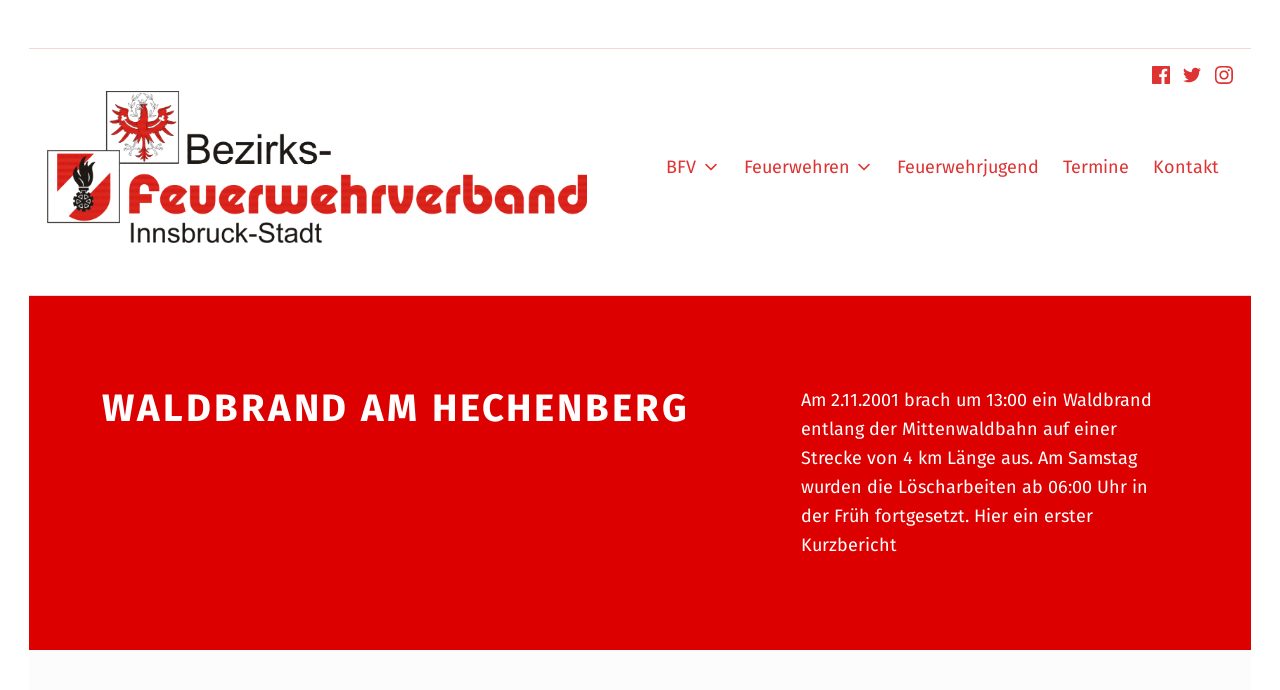

--- FILE ---
content_type: text/html; charset=UTF-8
request_url: https://www.feuerwehr-innsbruck.at/b/54/
body_size: 16371
content:
<!DOCTYPE html>
<html class="no-js" lang="de" prefix="og: https://ogp.me/ns#">

	<head>
		
	<meta charset="UTF-8">
	<meta name="viewport" content="width=device-width, initial-scale=1">
	<link rel="profile" href="http://gmpg.org/xfn/11">
	<meta name="theme-color" content="#ffffff">
<!-- Suchmaschinen-Optimierung durch Rank Math PRO - https://rankmath.com/ -->
<title>Waldbrand am Hechenberg - BFV Innsbruck-Stadt</title>
<meta name="description" content="Am 2.11.2001 brach um 13:00 ein Waldbrand entlang der Mittenwaldbahn auf einer Strecke von 4 km L&auml;nge aus. Am Samstag wurden die L&ouml;scharbeiten ab 06:00 Uhr in der Fr&uuml;h fortgesetzt. Hier ein erster Kurzbericht"/>
<meta name="robots" content="index, follow, max-snippet:-1, max-video-preview:-1, max-image-preview:large"/>
<link rel="canonical" href="https://www.feuerwehr-innsbruck.at/b/54/" />
<meta property="og:locale" content="de_DE" />
<meta property="og:type" content="article" />
<meta property="og:title" content="Waldbrand am Hechenberg - BFV Innsbruck-Stadt" />
<meta property="og:description" content="Am 2.11.2001 brach um 13:00 ein Waldbrand entlang der Mittenwaldbahn auf einer Strecke von 4 km L&auml;nge aus. Am Samstag wurden die L&ouml;scharbeiten ab 06:00 Uhr in der Fr&uuml;h fortgesetzt. Hier ein erster Kurzbericht" />
<meta property="og:url" content="https://www.feuerwehr-innsbruck.at/b/54/" />
<meta property="og:site_name" content="BFV Innsbruck-Stadt" />
<meta property="article:section" content="alte Homepage" />
<meta property="og:image" content="https://www.feuerwehr-innsbruck.at/wp-content/uploads/2020/08/BFV_IBK_Stadt_120mm.png" />
<meta property="og:image:secure_url" content="https://www.feuerwehr-innsbruck.at/wp-content/uploads/2020/08/BFV_IBK_Stadt_120mm.png" />
<meta property="og:image:width" content="1693" />
<meta property="og:image:height" content="477" />
<meta property="og:image:alt" content="Waldbrand am Hechenberg" />
<meta property="og:image:type" content="image/png" />
<meta property="article:published_time" content="2001-11-05T00:00:00+01:00" />
<meta name="twitter:card" content="summary_large_image" />
<meta name="twitter:title" content="Waldbrand am Hechenberg - BFV Innsbruck-Stadt" />
<meta name="twitter:description" content="Am 2.11.2001 brach um 13:00 ein Waldbrand entlang der Mittenwaldbahn auf einer Strecke von 4 km L&auml;nge aus. Am Samstag wurden die L&ouml;scharbeiten ab 06:00 Uhr in der Fr&uuml;h fortgesetzt. Hier ein erster Kurzbericht" />
<meta name="twitter:image" content="https://www.feuerwehr-innsbruck.at/wp-content/uploads/2020/08/BFV_IBK_Stadt_120mm.png" />
<meta name="twitter:label1" content="Verfasst von" />
<meta name="twitter:data1" content="FeuerwehrInnsbruck" />
<meta name="twitter:label2" content="Lesedauer" />
<meta name="twitter:data2" content="2 Minuten" />
<script type="application/ld+json" class="rank-math-schema">{"@context":"https://schema.org","@graph":[{"@type":["FireStation","Organization"],"@id":"https://www.feuerwehr-innsbruck.at/#organization","name":"BFV Innsbruck-Stadt","url":"https://www.feuerwehr-innsbruck.at","logo":{"@type":"ImageObject","@id":"https://www.feuerwehr-innsbruck.at/#logo","url":"https://www.feuerwehr-innsbruck.at/wp-content/uploads/2020/08/BFV_IBK_Stadt_120mm.png","contentUrl":"https://www.feuerwehr-innsbruck.at/wp-content/uploads/2020/08/BFV_IBK_Stadt_120mm.png","caption":"BFV Innsbruck-Stadt","inLanguage":"de","width":"1693","height":"477"},"openingHours":["Monday,Tuesday,Wednesday,Thursday,Friday,Saturday,Sunday 09:00-17:00"],"image":{"@id":"https://www.feuerwehr-innsbruck.at/#logo"}},{"@type":"WebSite","@id":"https://www.feuerwehr-innsbruck.at/#website","url":"https://www.feuerwehr-innsbruck.at","name":"BFV Innsbruck-Stadt","publisher":{"@id":"https://www.feuerwehr-innsbruck.at/#organization"},"inLanguage":"de"},{"@type":"ImageObject","@id":"https://www.feuerwehr-innsbruck.at/wp-content/uploads/2020/08/BFV_IBK_Stadt_120mm.png","url":"https://www.feuerwehr-innsbruck.at/wp-content/uploads/2020/08/BFV_IBK_Stadt_120mm.png","width":"1693","height":"477","inLanguage":"de"},{"@type":"WebPage","@id":"https://www.feuerwehr-innsbruck.at/b/54/#webpage","url":"https://www.feuerwehr-innsbruck.at/b/54/","name":"Waldbrand am Hechenberg - BFV Innsbruck-Stadt","datePublished":"2001-11-05T00:00:00+01:00","dateModified":"2001-11-05T00:00:00+01:00","isPartOf":{"@id":"https://www.feuerwehr-innsbruck.at/#website"},"primaryImageOfPage":{"@id":"https://www.feuerwehr-innsbruck.at/wp-content/uploads/2020/08/BFV_IBK_Stadt_120mm.png"},"inLanguage":"de"},{"@type":"Person","@id":"https://www.feuerwehr-innsbruck.at/author/altehomepage/","name":"FeuerwehrInnsbruck","url":"https://www.feuerwehr-innsbruck.at/author/altehomepage/","image":{"@type":"ImageObject","@id":"https://secure.gravatar.com/avatar/28cc053c1f90bfba1ca5f0ab3a477f050611b8e4fd6b9995d8dd0d3f0cc21489?s=96&amp;d=mm&amp;r=g","url":"https://secure.gravatar.com/avatar/28cc053c1f90bfba1ca5f0ab3a477f050611b8e4fd6b9995d8dd0d3f0cc21489?s=96&amp;d=mm&amp;r=g","caption":"FeuerwehrInnsbruck","inLanguage":"de"},"worksFor":{"@id":"https://www.feuerwehr-innsbruck.at/#organization"}},{"@type":"Article","headline":"Waldbrand am Hechenberg - BFV Innsbruck-Stadt","datePublished":"2001-11-05T00:00:00+01:00","dateModified":"2001-11-05T00:00:00+01:00","articleSection":"alte Homepage","author":{"@id":"https://www.feuerwehr-innsbruck.at/author/altehomepage/","name":"FeuerwehrInnsbruck"},"publisher":{"@id":"https://www.feuerwehr-innsbruck.at/#organization"},"description":"Am 2.11.2001 brach um 13:00 ein Waldbrand entlang der Mittenwaldbahn auf einer Strecke von 4 km L&auml;nge aus. Am Samstag wurden die L&ouml;scharbeiten ab 06:00 Uhr in der Fr&uuml;h fortgesetzt. Hier ein erster Kurzbericht","name":"Waldbrand am Hechenberg - BFV Innsbruck-Stadt","@id":"https://www.feuerwehr-innsbruck.at/b/54/#richSnippet","isPartOf":{"@id":"https://www.feuerwehr-innsbruck.at/b/54/#webpage"},"image":{"@id":"https://www.feuerwehr-innsbruck.at/wp-content/uploads/2020/08/BFV_IBK_Stadt_120mm.png"},"inLanguage":"de","mainEntityOfPage":{"@id":"https://www.feuerwehr-innsbruck.at/b/54/#webpage"}}]}</script>
<!-- /Rank Math WordPress SEO Plugin -->

<link href='https://fonts.gstatic.com' crossorigin rel='preconnect' />
<link rel="alternate" type="application/rss+xml" title="BFV Innsbruck-Stadt &raquo; Feed" href="https://www.feuerwehr-innsbruck.at/feed/" />
<link rel="alternate" type="application/rss+xml" title="BFV Innsbruck-Stadt &raquo; Kommentar-Feed" href="https://www.feuerwehr-innsbruck.at/comments/feed/" />
<link rel="alternate" type="text/calendar" title="BFV Innsbruck-Stadt &raquo; iCal Feed" href="https://www.feuerwehr-innsbruck.at/termine/?ical=1" />
<link rel="alternate" title="oEmbed (JSON)" type="application/json+oembed" href="https://www.feuerwehr-innsbruck.at/wp-json/oembed/1.0/embed?url=https%3A%2F%2Fwww.feuerwehr-innsbruck.at%2Fb%2F54%2F" />
<link rel="alternate" title="oEmbed (XML)" type="text/xml+oembed" href="https://www.feuerwehr-innsbruck.at/wp-json/oembed/1.0/embed?url=https%3A%2F%2Fwww.feuerwehr-innsbruck.at%2Fb%2F54%2F&#038;format=xml" />
<style id="nanospace-text-widget-icon-fallback">.widget-symbol::before { content: "?"; font-family: inherit; }</style><style id='wp-img-auto-sizes-contain-inline-css' type='text/css'>
img:is([sizes=auto i],[sizes^="auto," i]){contain-intrinsic-size:3000px 1500px}
/*# sourceURL=wp-img-auto-sizes-contain-inline-css */
</style>
<link rel='stylesheet' id='sbi_styles-css' href='https://www.feuerwehr-innsbruck.at/wp-content/plugins/instagram-feed/css/sbi-styles.min.css?ver=6.10.0' type='text/css' media='all' />
<style id='wp-emoji-styles-inline-css' type='text/css'>

	img.wp-smiley, img.emoji {
		display: inline !important;
		border: none !important;
		box-shadow: none !important;
		height: 1em !important;
		width: 1em !important;
		margin: 0 0.07em !important;
		vertical-align: -0.1em !important;
		background: none !important;
		padding: 0 !important;
	}
/*# sourceURL=wp-emoji-styles-inline-css */
</style>
<link rel='stylesheet' id='wp-block-library-css' href='https://www.feuerwehr-innsbruck.at/wp-includes/css/dist/block-library/style.min.css?ver=6.9' type='text/css' media='all' />
<style id='global-styles-inline-css' type='text/css'>
:root{--wp--preset--aspect-ratio--square: 1;--wp--preset--aspect-ratio--4-3: 4/3;--wp--preset--aspect-ratio--3-4: 3/4;--wp--preset--aspect-ratio--3-2: 3/2;--wp--preset--aspect-ratio--2-3: 2/3;--wp--preset--aspect-ratio--16-9: 16/9;--wp--preset--aspect-ratio--9-16: 9/16;--wp--preset--color--black: #000000;--wp--preset--color--cyan-bluish-gray: #abb8c3;--wp--preset--color--white: #ffffff;--wp--preset--color--pale-pink: #f78da7;--wp--preset--color--vivid-red: #cf2e2e;--wp--preset--color--luminous-vivid-orange: #ff6900;--wp--preset--color--luminous-vivid-amber: #fcb900;--wp--preset--color--light-green-cyan: #7bdcb5;--wp--preset--color--vivid-green-cyan: #00d084;--wp--preset--color--pale-cyan-blue: #8ed1fc;--wp--preset--color--vivid-cyan-blue: #0693e3;--wp--preset--color--vivid-purple: #9b51e0;--wp--preset--gradient--vivid-cyan-blue-to-vivid-purple: linear-gradient(135deg,rgb(6,147,227) 0%,rgb(155,81,224) 100%);--wp--preset--gradient--light-green-cyan-to-vivid-green-cyan: linear-gradient(135deg,rgb(122,220,180) 0%,rgb(0,208,130) 100%);--wp--preset--gradient--luminous-vivid-amber-to-luminous-vivid-orange: linear-gradient(135deg,rgb(252,185,0) 0%,rgb(255,105,0) 100%);--wp--preset--gradient--luminous-vivid-orange-to-vivid-red: linear-gradient(135deg,rgb(255,105,0) 0%,rgb(207,46,46) 100%);--wp--preset--gradient--very-light-gray-to-cyan-bluish-gray: linear-gradient(135deg,rgb(238,238,238) 0%,rgb(169,184,195) 100%);--wp--preset--gradient--cool-to-warm-spectrum: linear-gradient(135deg,rgb(74,234,220) 0%,rgb(151,120,209) 20%,rgb(207,42,186) 40%,rgb(238,44,130) 60%,rgb(251,105,98) 80%,rgb(254,248,76) 100%);--wp--preset--gradient--blush-light-purple: linear-gradient(135deg,rgb(255,206,236) 0%,rgb(152,150,240) 100%);--wp--preset--gradient--blush-bordeaux: linear-gradient(135deg,rgb(254,205,165) 0%,rgb(254,45,45) 50%,rgb(107,0,62) 100%);--wp--preset--gradient--luminous-dusk: linear-gradient(135deg,rgb(255,203,112) 0%,rgb(199,81,192) 50%,rgb(65,88,208) 100%);--wp--preset--gradient--pale-ocean: linear-gradient(135deg,rgb(255,245,203) 0%,rgb(182,227,212) 50%,rgb(51,167,181) 100%);--wp--preset--gradient--electric-grass: linear-gradient(135deg,rgb(202,248,128) 0%,rgb(113,206,126) 100%);--wp--preset--gradient--midnight: linear-gradient(135deg,rgb(2,3,129) 0%,rgb(40,116,252) 100%);--wp--preset--font-size--small: 13px;--wp--preset--font-size--medium: 20px;--wp--preset--font-size--large: 36px;--wp--preset--font-size--x-large: 42px;--wp--preset--spacing--20: 0.44rem;--wp--preset--spacing--30: 0.67rem;--wp--preset--spacing--40: 1rem;--wp--preset--spacing--50: 1.5rem;--wp--preset--spacing--60: 2.25rem;--wp--preset--spacing--70: 3.38rem;--wp--preset--spacing--80: 5.06rem;--wp--preset--shadow--natural: 6px 6px 9px rgba(0, 0, 0, 0.2);--wp--preset--shadow--deep: 12px 12px 50px rgba(0, 0, 0, 0.4);--wp--preset--shadow--sharp: 6px 6px 0px rgba(0, 0, 0, 0.2);--wp--preset--shadow--outlined: 6px 6px 0px -3px rgb(255, 255, 255), 6px 6px rgb(0, 0, 0);--wp--preset--shadow--crisp: 6px 6px 0px rgb(0, 0, 0);}:where(.is-layout-flex){gap: 0.5em;}:where(.is-layout-grid){gap: 0.5em;}body .is-layout-flex{display: flex;}.is-layout-flex{flex-wrap: wrap;align-items: center;}.is-layout-flex > :is(*, div){margin: 0;}body .is-layout-grid{display: grid;}.is-layout-grid > :is(*, div){margin: 0;}:where(.wp-block-columns.is-layout-flex){gap: 2em;}:where(.wp-block-columns.is-layout-grid){gap: 2em;}:where(.wp-block-post-template.is-layout-flex){gap: 1.25em;}:where(.wp-block-post-template.is-layout-grid){gap: 1.25em;}.has-black-color{color: var(--wp--preset--color--black) !important;}.has-cyan-bluish-gray-color{color: var(--wp--preset--color--cyan-bluish-gray) !important;}.has-white-color{color: var(--wp--preset--color--white) !important;}.has-pale-pink-color{color: var(--wp--preset--color--pale-pink) !important;}.has-vivid-red-color{color: var(--wp--preset--color--vivid-red) !important;}.has-luminous-vivid-orange-color{color: var(--wp--preset--color--luminous-vivid-orange) !important;}.has-luminous-vivid-amber-color{color: var(--wp--preset--color--luminous-vivid-amber) !important;}.has-light-green-cyan-color{color: var(--wp--preset--color--light-green-cyan) !important;}.has-vivid-green-cyan-color{color: var(--wp--preset--color--vivid-green-cyan) !important;}.has-pale-cyan-blue-color{color: var(--wp--preset--color--pale-cyan-blue) !important;}.has-vivid-cyan-blue-color{color: var(--wp--preset--color--vivid-cyan-blue) !important;}.has-vivid-purple-color{color: var(--wp--preset--color--vivid-purple) !important;}.has-black-background-color{background-color: var(--wp--preset--color--black) !important;}.has-cyan-bluish-gray-background-color{background-color: var(--wp--preset--color--cyan-bluish-gray) !important;}.has-white-background-color{background-color: var(--wp--preset--color--white) !important;}.has-pale-pink-background-color{background-color: var(--wp--preset--color--pale-pink) !important;}.has-vivid-red-background-color{background-color: var(--wp--preset--color--vivid-red) !important;}.has-luminous-vivid-orange-background-color{background-color: var(--wp--preset--color--luminous-vivid-orange) !important;}.has-luminous-vivid-amber-background-color{background-color: var(--wp--preset--color--luminous-vivid-amber) !important;}.has-light-green-cyan-background-color{background-color: var(--wp--preset--color--light-green-cyan) !important;}.has-vivid-green-cyan-background-color{background-color: var(--wp--preset--color--vivid-green-cyan) !important;}.has-pale-cyan-blue-background-color{background-color: var(--wp--preset--color--pale-cyan-blue) !important;}.has-vivid-cyan-blue-background-color{background-color: var(--wp--preset--color--vivid-cyan-blue) !important;}.has-vivid-purple-background-color{background-color: var(--wp--preset--color--vivid-purple) !important;}.has-black-border-color{border-color: var(--wp--preset--color--black) !important;}.has-cyan-bluish-gray-border-color{border-color: var(--wp--preset--color--cyan-bluish-gray) !important;}.has-white-border-color{border-color: var(--wp--preset--color--white) !important;}.has-pale-pink-border-color{border-color: var(--wp--preset--color--pale-pink) !important;}.has-vivid-red-border-color{border-color: var(--wp--preset--color--vivid-red) !important;}.has-luminous-vivid-orange-border-color{border-color: var(--wp--preset--color--luminous-vivid-orange) !important;}.has-luminous-vivid-amber-border-color{border-color: var(--wp--preset--color--luminous-vivid-amber) !important;}.has-light-green-cyan-border-color{border-color: var(--wp--preset--color--light-green-cyan) !important;}.has-vivid-green-cyan-border-color{border-color: var(--wp--preset--color--vivid-green-cyan) !important;}.has-pale-cyan-blue-border-color{border-color: var(--wp--preset--color--pale-cyan-blue) !important;}.has-vivid-cyan-blue-border-color{border-color: var(--wp--preset--color--vivid-cyan-blue) !important;}.has-vivid-purple-border-color{border-color: var(--wp--preset--color--vivid-purple) !important;}.has-vivid-cyan-blue-to-vivid-purple-gradient-background{background: var(--wp--preset--gradient--vivid-cyan-blue-to-vivid-purple) !important;}.has-light-green-cyan-to-vivid-green-cyan-gradient-background{background: var(--wp--preset--gradient--light-green-cyan-to-vivid-green-cyan) !important;}.has-luminous-vivid-amber-to-luminous-vivid-orange-gradient-background{background: var(--wp--preset--gradient--luminous-vivid-amber-to-luminous-vivid-orange) !important;}.has-luminous-vivid-orange-to-vivid-red-gradient-background{background: var(--wp--preset--gradient--luminous-vivid-orange-to-vivid-red) !important;}.has-very-light-gray-to-cyan-bluish-gray-gradient-background{background: var(--wp--preset--gradient--very-light-gray-to-cyan-bluish-gray) !important;}.has-cool-to-warm-spectrum-gradient-background{background: var(--wp--preset--gradient--cool-to-warm-spectrum) !important;}.has-blush-light-purple-gradient-background{background: var(--wp--preset--gradient--blush-light-purple) !important;}.has-blush-bordeaux-gradient-background{background: var(--wp--preset--gradient--blush-bordeaux) !important;}.has-luminous-dusk-gradient-background{background: var(--wp--preset--gradient--luminous-dusk) !important;}.has-pale-ocean-gradient-background{background: var(--wp--preset--gradient--pale-ocean) !important;}.has-electric-grass-gradient-background{background: var(--wp--preset--gradient--electric-grass) !important;}.has-midnight-gradient-background{background: var(--wp--preset--gradient--midnight) !important;}.has-small-font-size{font-size: var(--wp--preset--font-size--small) !important;}.has-medium-font-size{font-size: var(--wp--preset--font-size--medium) !important;}.has-large-font-size{font-size: var(--wp--preset--font-size--large) !important;}.has-x-large-font-size{font-size: var(--wp--preset--font-size--x-large) !important;}
/*# sourceURL=global-styles-inline-css */
</style>

<style id='classic-theme-styles-inline-css' type='text/css'>
/*! This file is auto-generated */
.wp-block-button__link{color:#fff;background-color:#32373c;border-radius:9999px;box-shadow:none;text-decoration:none;padding:calc(.667em + 2px) calc(1.333em + 2px);font-size:1.125em}.wp-block-file__button{background:#32373c;color:#fff;text-decoration:none}
/*# sourceURL=/wp-includes/css/classic-themes.min.css */
</style>
<link rel='stylesheet' id='nanospace_main-css' href='https://www.feuerwehr-innsbruck.at/wp-content/themes/nanospace/assets/css/header-main.css?ver=1.2.6' type='text/css' media='all' />
<link rel='stylesheet' id='nanospace-google-fonts-css' href='//www.feuerwehr-innsbruck.at/wp-content/uploads/sgf-css/font-5abb9559c06a82ca4d3205ca312edb29.css' type='text/css' media='screen' />
<link rel='stylesheet' id='genericons-neue-css' href='https://www.feuerwehr-innsbruck.at/wp-content/themes/nanospace/assets/fonts/genericons-neue/genericons-neue.css?ver=1.2.6' type='text/css' media='screen' />
<link rel='stylesheet' id='nanospace-stylesheet-main-css' href='https://www.feuerwehr-innsbruck.at/wp-content/themes/nanospace/assets/css/main.css?ver=1.2.6' type='text/css' media='screen' />
<link rel='stylesheet' id='nanospace-stylesheet-shortcodes-css' href='https://www.feuerwehr-innsbruck.at/wp-content/themes/nanospace/assets/css/shortcodes.css?ver=1.2.6' type='text/css' media='screen' />
<link rel='stylesheet' id='nanospace-stylesheet-custom-css' href='https://www.feuerwehr-innsbruck.at/wp-content/themes/nanospace/assets/css/custom-styles.css?ver=1.2.6' type='text/css' media='screen' />
<link rel='stylesheet' id='nanospace-stylesheet-print-css' href='https://www.feuerwehr-innsbruck.at/wp-content/themes/nanospace/assets/css/print.css?ver=1.2.6' type='text/css' media='print' />
<style id='nanospace-inline-css' type='text/css'>
/* START CSS variables */
:root { 
--color_accent: #dd3333; --color_accent_text: #000000; --color_header_text--a20: rgba(221,51,51,0.2); --color_header_text: #dd3333; --color_header_headings: #dd3333; --color_header_widgets_background: #ffffff; --color_header_widgets_text--a20: rgba(0,0,0,0.2); --color_header_widgets_text: #000000; --color_intro_background: #dd0000; --color_intro_overlay_opacity: 0.1; --color_content_text--a20: rgba(124,124,124,0.2); --color_content_text: #7c7c7c; --color_content_headings: #dd3333; --footer_image_repeat: no-repeat; --layout_width_content: 1580px; --typography_size_html: 18px;
}
/* END CSS variables */
/*# sourceURL=nanospace-inline-css */
</style>
<script type="text/javascript" src="https://www.feuerwehr-innsbruck.at/wp-content/themes/nanospace/library/js/vendor/css-vars-ponyfill/css-vars-ponyfill.min.js?ver=1.16.1" id="css-vars-ponyfill-js"></script>
<script type="text/javascript" id="css-vars-ponyfill-js-after">
/* <![CDATA[ */
window.onload = function() {
	cssVars( {
		onlyVars: true,
		exclude: 'link:not([href^="https://www.feuerwehr-innsbruck.at/wp-content/themes"])'
	} );
};
//# sourceURL=css-vars-ponyfill-js-after
/* ]]> */
</script>
<script type="text/javascript" src="https://www.feuerwehr-innsbruck.at/wp-includes/js/jquery/jquery.min.js?ver=3.7.1" id="jquery-core-js"></script>
<script type="text/javascript" src="https://www.feuerwehr-innsbruck.at/wp-includes/js/jquery/jquery-migrate.min.js?ver=3.4.1" id="jquery-migrate-js"></script>
<link rel="https://api.w.org/" href="https://www.feuerwehr-innsbruck.at/wp-json/" /><link rel="alternate" title="JSON" type="application/json" href="https://www.feuerwehr-innsbruck.at/wp-json/wp/v2/posts/54" /><link rel="EditURI" type="application/rsd+xml" title="RSD" href="https://www.feuerwehr-innsbruck.at/xmlrpc.php?rsd" />
<meta name="generator" content="WordPress 6.9" />
<link rel='shortlink' href='https://www.feuerwehr-innsbruck.at/?p=54' />
<meta name="tec-api-version" content="v1"><meta name="tec-api-origin" content="https://www.feuerwehr-innsbruck.at"><link rel="alternate" href="https://www.feuerwehr-innsbruck.at/wp-json/tribe/events/v1/" /><!-- Analytics by WP Statistics - https://wp-statistics.com -->
<style type="text/css" id="nanospace-custom-css">
/* Customizer CSS */
.nanospace-header-logo .nanospace-logo-image{width:540px}.nanospace-header-mobile-logo .nanospace-logo-image{width:180px}.nanospace-header-main-bar-inner{background-color:#fff}.nanospace-header-main-bar .menu>.menu-item .sub-menu{background-color:#fff}.nanospace-header-top-bar{height:20px}.nanospace-header-main-bar.nanospace-header-main-bar-with-top-bar>.nanospace-section-inner>.nanospace-wrapper{padding-top:20px}.nanospace-header-top-bar-inner{padding:0 20px 0 0;background-color:#fff}.nanospace-header-top-bar .menu>.menu-item .sub-menu{background-color:#fff}.nanospace-footer-top-bar-inner{padding:25px 20px 0 20px}
</style>
	</head>

<body class="footer-layout-boxed group-blog has-intro has-navigation-mobile has-sticky-header has-widgets-sidebar header-layout-boxed is-singular metaslider-plugin no-js post-template-default postid-54 single single-format-standard single-post site-layout-boxed tribe-no-js wp-custom-logo wp-singular wp-theme-nanospace">
<a class="skip-link screen-reader-text" href="#header-menu-1">Skip to main navigation</a><a class="skip-link screen-reader-text" href="#content">Skip to main content</a><a class="skip-link screen-reader-text" href="#colophon">Skip to footer</a><div id="page" class="site">


<header id="masthead" class="site-header" role="banner">

					<div id="mobile-vertical-header"
						 class="nanospace-header-mobile-vertical nanospace-header-mobile-vertical-position-left nanospace-text-align-left nanospace-header nanospace-popup"
						 itemtype="https://schema.org/WPHeader" itemscope>
						<div class="nanospace-popup-background nanospace-popup-close">
							<button id="btn_close" title="close mobile menu" class="nanospace-popup-close-icon nanospace-popup-close nanospace-popup-toggle nanospace-toggle" data-set-focus=".nanospace-popup-toggle"><span class=" nanospace-icon" title=""><svg xmlns="http://www.w3.org/2000/svg" viewBox="0 0 64 64" width="64" height="64"><path d="M36.2,32,56,12.2a1.93,1.93,0,0,0,0-2.8L54.6,8a1.93,1.93,0,0,0-2.8,0L32,27.8,12.2,8A1.93,1.93,0,0,0,9.4,8L8,9.4a1.93,1.93,0,0,0,0,2.8L27.8,32,8,51.8a1.93,1.93,0,0,0,0,2.8L9.4,56a1.93,1.93,0,0,0,2.8,0L32,36.2,51.8,56a1.93,1.93,0,0,0,2.8,0L56,54.6a1.93,1.93,0,0,0,0-2.8Z"/></svg></span></button>
						</div>

						<div class="nanospace-header-mobile-vertical-bar nanospace-header-section-vertical nanospace-popup-content">
							<div class="nanospace-header-mobile-vertical-bar-inner nanospace-header-section-vertical-inner">
								<div class="nanospace-header-section-vertical-column">
									<div class="nanospace-header-mobile-vertical-bar-top nanospace-header-section-vertical-row nanospace-flex-align-left">
																<div class="nanospace-header-search-bar nanospace-header-search">
							<form role="search" method="get" class="search-form" action="https://www.feuerwehr-innsbruck.at/">
				<label>
					<span class="screen-reader-text">Suche nach:</span>
					<input type="search" class="search-field" placeholder="Search&hellip;" value="" name="s" />
				</label>
				<input type="submit" class="search-submit" value="Suchen" />
			<span class="nanospace-search-icon nanospace-icon" title=""><svg xmlns="http://www.w3.org/2000/svg" viewBox="0 0 64 64" width="64" height="64"><path d="M26,46.1a20,20,0,1,1,20-20A20,20,0,0,1,26,46.1ZM63.4,58.5,48.2,43.3a3.67,3.67,0,0,0-2-.8A26.7,26.7,0,0,0,52,26a26,26,0,1,0-9.6,20.2,4.64,4.64,0,0,0,.8,2L58.4,63.4a1.93,1.93,0,0,0,2.8,0l2.1-2.1A1.86,1.86,0,0,0,63.4,58.5Z"/></svg></span></form>						</div>
													<nav class="mobile-nav nanospace-header-menu site-navigation"
								 itemtype="https://schema.org/SiteNavigationElement" itemscope role="navigation"
								 aria-label="Mobile Header Menu">
								<ul id="nanospace_mobile_menu" class="menu nav-menu nanospace-hover-menu"><li id="menu-item-8813" class="menu-item menu-item-type-post_type menu-item-object-page menu-item-has-children menu-item-8813"><a href="https://www.feuerwehr-innsbruck.at/alle-beitraege/" class="nanospace-menu-item-link "><span class="nanospace-menu-item-title">BFV</span><span class="nanospace-dropdown-sign nanospace-icon" title=""><svg xmlns="http://www.w3.org/2000/svg" viewBox="0 0 64 64" width="64" height="64"><path d="M32,43.71a3,3,0,0,1-2.12-.88L12.17,25.12a2,2,0,0,1,0-2.83l1.42-1.41a2,2,0,0,1,2.82,0L32,36.47,47.59,20.88a2,2,0,0,1,2.82,0l1.42,1.41a2,2,0,0,1,0,2.83L34.12,42.83A3,3,0,0,1,32,43.71Z"/></svg></span></a>
<ul class="sub-menu">
	<li id="menu-item-3035" class="menu-item menu-item-type-post_type menu-item-object-page menu-item-3035"><a href="https://www.feuerwehr-innsbruck.at/funktionaere-und-organisation/" class="nanospace-menu-item-link "><span class="nanospace-menu-item-title">Funktionäre</span></a></li>
	<li id="menu-item-3058" class="menu-item menu-item-type-post_type menu-item-object-page menu-item-3058"><a href="https://www.feuerwehr-innsbruck.at/geschichte/" class="nanospace-menu-item-link "><span class="nanospace-menu-item-title">Geschichte</span></a></li>
	<li id="menu-item-9777" class="menu-item menu-item-type-custom menu-item-object-custom menu-item-9777"><a href="https://www.youtube.com/@FlorianInnsbruck" class="nanospace-menu-item-link "><span class="nanospace-menu-item-title">YouTube Video Channel</span></a></li>
</ul>
</li>
<li id="menu-item-2990" class="menu-item menu-item-type-post_type menu-item-object-page menu-item-has-children menu-item-2990"><a href="https://www.feuerwehr-innsbruck.at/feuerwehren/" class="nanospace-menu-item-link "><span class="nanospace-menu-item-title">Feuerwehren</span><span class="nanospace-dropdown-sign nanospace-icon" title=""><svg xmlns="http://www.w3.org/2000/svg" viewBox="0 0 64 64" width="64" height="64"><path d="M32,43.71a3,3,0,0,1-2.12-.88L12.17,25.12a2,2,0,0,1,0-2.83l1.42-1.41a2,2,0,0,1,2.82,0L32,36.47,47.59,20.88a2,2,0,0,1,2.82,0l1.42,1.41a2,2,0,0,1,0,2.83L34.12,42.83A3,3,0,0,1,32,43.71Z"/></svg></span></a>
<ul class="sub-menu">
	<li id="menu-item-8847" class="menu-item menu-item-type-post_type menu-item-object-page menu-item-8847"><a href="https://www.feuerwehr-innsbruck.at/feuerwehren/berufsfeuerwehr/" class="nanospace-menu-item-link "><span class="nanospace-menu-item-title">Berufsfeuerwehr Innsbruck</span></a></li>
	<li id="menu-item-8851" class="menu-item menu-item-type-post_type menu-item-object-page menu-item-8851"><a href="https://www.feuerwehr-innsbruck.at/feuerwehren/amras/" class="nanospace-menu-item-link "><span class="nanospace-menu-item-title">Freiwillige Feuerwehr Amras</span></a></li>
	<li id="menu-item-8848" class="menu-item menu-item-type-post_type menu-item-object-page menu-item-8848"><a href="https://www.feuerwehr-innsbruck.at/feuerwehren/arzl/" class="nanospace-menu-item-link "><span class="nanospace-menu-item-title">Freiwillige Feuerwehr Arzl</span></a></li>
	<li id="menu-item-8849" class="menu-item menu-item-type-post_type menu-item-object-page menu-item-8849"><a href="https://www.feuerwehr-innsbruck.at/feuerwehren/hoetting/" class="nanospace-menu-item-link "><span class="nanospace-menu-item-title">Freiwillige Feuerwehr Hötting</span></a></li>
	<li id="menu-item-8850" class="menu-item menu-item-type-post_type menu-item-object-page menu-item-8850"><a href="https://www.feuerwehr-innsbruck.at/feuerwehren/hungerburg/" class="nanospace-menu-item-link "><span class="nanospace-menu-item-title">Freiwillige Feuerwehr Hungerburg</span></a></li>
	<li id="menu-item-8853" class="menu-item menu-item-type-post_type menu-item-object-page menu-item-8853"><a href="https://www.feuerwehr-innsbruck.at/feuerwehren/igls/" class="nanospace-menu-item-link "><span class="nanospace-menu-item-title">Freiwillige Feuerwehr Igls</span></a></li>
	<li id="menu-item-8856" class="menu-item menu-item-type-post_type menu-item-object-page menu-item-8856"><a href="https://www.feuerwehr-innsbruck.at/feuerwehren/muehlau/" class="nanospace-menu-item-link "><span class="nanospace-menu-item-title">Freiwillige Feuerwehr Mühlau</span></a></li>
	<li id="menu-item-8854" class="menu-item menu-item-type-post_type menu-item-object-page menu-item-8854"><a href="https://www.feuerwehr-innsbruck.at/feuerwehren/neuarzl/" class="nanospace-menu-item-link "><span class="nanospace-menu-item-title">Freiwillige Feuerwehr Neu-Arzl</span></a></li>
	<li id="menu-item-8855" class="menu-item menu-item-type-post_type menu-item-object-page menu-item-8855"><a href="https://www.feuerwehr-innsbruck.at/feuerwehren/reichenau/" class="nanospace-menu-item-link "><span class="nanospace-menu-item-title">Freiwillige Feuerwehr Reichenau</span></a></li>
	<li id="menu-item-8852" class="menu-item menu-item-type-post_type menu-item-object-page menu-item-8852"><a href="https://www.feuerwehr-innsbruck.at/feuerwehren/vill/" class="nanospace-menu-item-link "><span class="nanospace-menu-item-title">Freiwillige Feuerwehr Vill</span></a></li>
	<li id="menu-item-8857" class="menu-item menu-item-type-post_type menu-item-object-page menu-item-8857"><a href="https://www.feuerwehr-innsbruck.at/feuerwehren/wilten/" class="nanospace-menu-item-link "><span class="nanospace-menu-item-title">Freiwillige Feuerwehr Wilten</span></a></li>
	<li id="menu-item-8845" class="menu-item menu-item-type-post_type menu-item-object-page menu-item-8845"><a href="https://www.feuerwehr-innsbruck.at/feuerwehren/flughafen/" class="nanospace-menu-item-link "><span class="nanospace-menu-item-title">Betriebsfeuerwehr Flughafen Innsbruck</span></a></li>
	<li id="menu-item-8846" class="menu-item menu-item-type-post_type menu-item-object-page menu-item-8846"><a href="https://www.feuerwehr-innsbruck.at/feuerwehren/justizanstalt/" class="nanospace-menu-item-link "><span class="nanospace-menu-item-title">Betriebsfeuerwehr Justizanstalt Innsbruck</span></a></li>
</ul>
</li>
<li id="menu-item-3039" class="menu-item menu-item-type-post_type menu-item-object-page menu-item-3039"><a href="https://www.feuerwehr-innsbruck.at/jugend/" class="nanospace-menu-item-link "><span class="nanospace-menu-item-title">Feuerwehrjugend</span></a></li>
<li id="menu-item-7219" class="menu-item menu-item-type-custom menu-item-object-custom menu-item-7219"><a href="https://www.feuerwehr-innsbruck.at/termine" class="nanospace-menu-item-link "><span class="nanospace-menu-item-title">Termine</span></a></li>
<li id="menu-item-3057" class="menu-item menu-item-type-post_type menu-item-object-page menu-item-3057"><a href="https://www.feuerwehr-innsbruck.at/kontakt/" class="nanospace-menu-item-link "><span class="nanospace-menu-item-title">Kontakt</span></a></li>
</ul>							</nav>
																</div>
								</div>
							</div>
						</div>
					</div>
								<div id="full-screen-vertical-header" class="nanospace-header-full-vertical nanospace-header nanospace-popup"
					 itemtype="https://schema.org/WPHeader" itemscope>
					<div class="nanospace-popup-background nanospace-popup-close">
						<button class="nanospace-popup-close-icon nanospace-popup-close nanospace-toggle" data-set-focus=".nanospace-popup-toggle" title="close"><span class=" nanospace-icon" title=""><svg xmlns="http://www.w3.org/2000/svg" viewBox="0 0 64 64" width="64" height="64"><path d="M36.2,32,56,12.2a1.93,1.93,0,0,0,0-2.8L54.6,8a1.93,1.93,0,0,0-2.8,0L32,27.8,12.2,8A1.93,1.93,0,0,0,9.4,8L8,9.4a1.93,1.93,0,0,0,0,2.8L27.8,32,8,51.8a1.93,1.93,0,0,0,0,2.8L9.4,56a1.93,1.93,0,0,0,2.8,0L32,36.2,51.8,56a1.93,1.93,0,0,0,2.8,0L56,54.6a1.93,1.93,0,0,0,0-2.8Z"/></svg></span></button>
					</div>

					<div id="full-screen-header">
						<div class="nanospace-header-full-vertical-bar-inner">
							<div class="nanospace-header-section-vertical-column">
								<div class="nanospace-header-full-vertical-bar-top nanospace-header-section-vertical-row nanospace-flex-align-left">
																	</div>
							</div>
						</div>
					</div>
				</div>
									<div id="header"
						 class="nanospace-header-main nanospace-header ">
										<div id="nanospace-header-top-bar"
					 class="nanospace-header-top-bar nanospace-header-section nanospace-section nanospace-section-full-width nanospace-header-menu-highlight-none"  data-height="20">
					<div class="nanospace-header-top-bar-inner nanospace-section-inner">
						<div class="nanospace-wrapper">

							
							<div class="nanospace-header-top-bar-row nanospace-header-row">
																	<div class="nanospace-header-top-bar-left nanospace-header-column nanospace-flex-align-left"></div>
																	<div class="nanospace-header-top-bar-center nanospace-header-column nanospace-flex-align-center"></div>
																	<div class="nanospace-header-top-bar-right nanospace-header-column nanospace-flex-align-right">							<nav class="nanospace-social-links-menu" aria-label="Social media links">
							<ul class="nanospace-header-social menu nanospace-menu-icon">
								<li class="menu-item"><a href="https://www.facebook.com/FeuerwehrInnsbruck"
								 class="nanospace-social-link" >
							<span class="nanospace-menu-icon nanospace-icon" title="Facebook"><svg aria-labelledby="simpleicons-facebook-icon" role="img" viewBox="0 0 24 24" xmlns="http://www.w3.org/2000/svg" width="24" height="24"><title id="simpleicons-facebook-icon">Facebook icon</title><path d="M22.676 0H1.324C.593 0 0 .593 0 1.324v21.352C0 23.408.593 24 1.324 24h11.494v-9.294H9.689v-3.621h3.129V8.41c0-3.099 1.894-4.785 4.659-4.785 1.325 0 2.464.097 2.796.141v3.24h-1.921c-1.5 0-1.792.721-1.792 1.771v2.311h3.584l-.465 3.63H16.56V24h6.115c.733 0 1.325-.592 1.325-1.324V1.324C24 .593 23.408 0 22.676 0"/></svg></span>							</a></li><li class="menu-item"><a href="https://twitter.com/FeuerwehrIBK"
								 class="nanospace-social-link" >
							<span class="nanospace-menu-icon nanospace-icon" title="Twitter"><svg aria-labelledby="simpleicons-twitter-icon" role="img" viewBox="0 0 24 24" xmlns="http://www.w3.org/2000/svg" width="24" height="24"><title id="simpleicons-twitter-icon">Twitter icon</title><path d="M23.954 4.569c-.885.389-1.83.654-2.825.775 1.014-.611 1.794-1.574 2.163-2.723-.951.555-2.005.959-3.127 1.184-.896-.959-2.173-1.559-3.591-1.559-2.717 0-4.92 2.203-4.92 4.917 0 .39.045.765.127 1.124C7.691 8.094 4.066 6.13 1.64 3.161c-.427.722-.666 1.561-.666 2.475 0 1.71.87 3.213 2.188 4.096-.807-.026-1.566-.248-2.228-.616v.061c0 2.385 1.693 4.374 3.946 4.827-.413.111-.849.171-1.296.171-.314 0-.615-.03-.916-.086.631 1.953 2.445 3.377 4.604 3.417-1.68 1.319-3.809 2.105-6.102 2.105-.39 0-.779-.023-1.17-.067 2.189 1.394 4.768 2.209 7.557 2.209 9.054 0 13.999-7.496 13.999-13.986 0-.209 0-.42-.015-.63.961-.689 1.8-1.56 2.46-2.548l-.047-.02z"/></svg></span>							</a></li><li class="menu-item"><a href="https://www.instagram.com/FeuerwehrInnsbruck"
								 class="nanospace-social-link" >
							<span class="nanospace-menu-icon nanospace-icon" title="Instagram"><svg aria-labelledby="simpleicons-instagram-icon" role="img" viewBox="0 0 24 24" xmlns="http://www.w3.org/2000/svg" width="24" height="24"><title id="simpleicons-instagram-icon">Instagram icon</title><path d="M12 0C8.74 0 8.333.015 7.053.072 5.775.132 4.905.333 4.14.63c-.789.306-1.459.717-2.126 1.384S.935 3.35.63 4.14C.333 4.905.131 5.775.072 7.053.012 8.333 0 8.74 0 12s.015 3.667.072 4.947c.06 1.277.261 2.148.558 2.913.306.788.717 1.459 1.384 2.126.667.666 1.336 1.079 2.126 1.384.766.296 1.636.499 2.913.558C8.333 23.988 8.74 24 12 24s3.667-.015 4.947-.072c1.277-.06 2.148-.262 2.913-.558.788-.306 1.459-.718 2.126-1.384.666-.667 1.079-1.335 1.384-2.126.296-.765.499-1.636.558-2.913.06-1.28.072-1.687.072-4.947s-.015-3.667-.072-4.947c-.06-1.277-.262-2.149-.558-2.913-.306-.789-.718-1.459-1.384-2.126C21.319 1.347 20.651.935 19.86.63c-.765-.297-1.636-.499-2.913-.558C15.667.012 15.26 0 12 0zm0 2.16c3.203 0 3.585.016 4.85.071 1.17.055 1.805.249 2.227.415.562.217.96.477 1.382.896.419.42.679.819.896 1.381.164.422.36 1.057.413 2.227.057 1.266.07 1.646.07 4.85s-.015 3.585-.074 4.85c-.061 1.17-.256 1.805-.421 2.227-.224.562-.479.96-.899 1.382-.419.419-.824.679-1.38.896-.42.164-1.065.36-2.235.413-1.274.057-1.649.07-4.859.07-3.211 0-3.586-.015-4.859-.074-1.171-.061-1.816-.256-2.236-.421-.569-.224-.96-.479-1.379-.899-.421-.419-.69-.824-.9-1.38-.165-.42-.359-1.065-.42-2.235-.045-1.26-.061-1.649-.061-4.844 0-3.196.016-3.586.061-4.861.061-1.17.255-1.814.42-2.234.21-.57.479-.96.9-1.381.419-.419.81-.689 1.379-.898.42-.166 1.051-.361 2.221-.421 1.275-.045 1.65-.06 4.859-.06l.045.03zm0 3.678c-3.405 0-6.162 2.76-6.162 6.162 0 3.405 2.76 6.162 6.162 6.162 3.405 0 6.162-2.76 6.162-6.162 0-3.405-2.76-6.162-6.162-6.162zM12 16c-2.21 0-4-1.79-4-4s1.79-4 4-4 4 1.79 4 4-1.79 4-4 4zm7.846-10.405c0 .795-.646 1.44-1.44 1.44-.795 0-1.44-.646-1.44-1.44 0-.794.646-1.439 1.44-1.439.793-.001 1.44.645 1.44 1.439z"/></svg></span>							</a></li>							</ul>
							</nav>
							</div>
													</div>

					
				</div>
			</div>
		</div>
						<div id="nanospace-header-main-bar"
					 class="nanospace-header-main-bar nanospace-header-section nanospace-section nanospace-section-full-width nanospace-header-menu-highlight-none"  data-height="80">
					<div class="nanospace-header-main-bar-inner nanospace-section-inner">
						<div class="nanospace-wrapper">

							
							<div class="nanospace-header-main-bar-row nanospace-header-row">
																	<div class="nanospace-header-main-bar-left nanospace-header-column nanospace-flex-align-left">					<div class="nanospace-header-logo site-branding menu">
						<div class="site-title menu-item h1">
						<a href="https://www.feuerwehr-innsbruck.at/" rel="home" class="nanospace-menu-item-link">
						<span class="nanospace-default-logo nanospace-logo"><span class="nanospace-logo-image"><img width="1693" height="477" src="https://www.feuerwehr-innsbruck.at/wp-content/uploads/2020/08/BFV_IBK_Stadt_120mm.png" class="attachment-full size-full" alt="" decoding="async" fetchpriority="high" srcset="https://www.feuerwehr-innsbruck.at/wp-content/uploads/2020/08/BFV_IBK_Stadt_120mm.png 1693w, https://www.feuerwehr-innsbruck.at/wp-content/uploads/2020/08/BFV_IBK_Stadt_120mm-300x85.png 300w, https://www.feuerwehr-innsbruck.at/wp-content/uploads/2020/08/BFV_IBK_Stadt_120mm-1024x289.png 1024w, https://www.feuerwehr-innsbruck.at/wp-content/uploads/2020/08/BFV_IBK_Stadt_120mm-768x216.png 768w, https://www.feuerwehr-innsbruck.at/wp-content/uploads/2020/08/BFV_IBK_Stadt_120mm-1536x433.png 1536w" sizes="(max-width: 1693px) 100vw, 1693px" /></span><span class="screen-reader-text">BFV Innsbruck-Stadt</span></span>
						</a>
						</div>
						</div>
						</div>
																	<div class="nanospace-header-main-bar-center nanospace-header-column nanospace-flex-align-center"></div>
																	<div class="nanospace-header-main-bar-right nanospace-header-column nanospace-flex-align-right">							<nav class="nanospace-header-menu-1 nanospace-header-menu site-navigation"
								 id="header-menu-1"
								 itemtype="https://schema.org/SiteNavigationElement" itemscope role="navigation"
								 aria-label="Header Menu 1">
								<ul id="menu-feuerwehrinnsbruck" class="menu nav-menu nanospace-hover-menu"><li class="menu-item menu-item-type-post_type menu-item-object-page menu-item-has-children menu-item-8813"><a href="https://www.feuerwehr-innsbruck.at/alle-beitraege/" class="nanospace-menu-item-link "><span class="nanospace-menu-item-title">BFV</span><span class="nanospace-dropdown-sign nanospace-icon" title=""><svg xmlns="http://www.w3.org/2000/svg" viewBox="0 0 64 64" width="64" height="64"><path d="M32,43.71a3,3,0,0,1-2.12-.88L12.17,25.12a2,2,0,0,1,0-2.83l1.42-1.41a2,2,0,0,1,2.82,0L32,36.47,47.59,20.88a2,2,0,0,1,2.82,0l1.42,1.41a2,2,0,0,1,0,2.83L34.12,42.83A3,3,0,0,1,32,43.71Z"/></svg></span></a>
<ul class="sub-menu">
	<li class="menu-item menu-item-type-post_type menu-item-object-page menu-item-3035"><a href="https://www.feuerwehr-innsbruck.at/funktionaere-und-organisation/" class="nanospace-menu-item-link ">Funktionäre</a></li>
	<li class="menu-item menu-item-type-post_type menu-item-object-page menu-item-3058"><a href="https://www.feuerwehr-innsbruck.at/geschichte/" class="nanospace-menu-item-link ">Geschichte</a></li>
	<li class="menu-item menu-item-type-custom menu-item-object-custom menu-item-9777"><a href="https://www.youtube.com/@FlorianInnsbruck" class="nanospace-menu-item-link ">YouTube Video Channel</a></li>
</ul>
</li>
<li class="menu-item menu-item-type-post_type menu-item-object-page menu-item-has-children menu-item-2990"><a href="https://www.feuerwehr-innsbruck.at/feuerwehren/" class="nanospace-menu-item-link "><span class="nanospace-menu-item-title">Feuerwehren</span><span class="nanospace-dropdown-sign nanospace-icon" title=""><svg xmlns="http://www.w3.org/2000/svg" viewBox="0 0 64 64" width="64" height="64"><path d="M32,43.71a3,3,0,0,1-2.12-.88L12.17,25.12a2,2,0,0,1,0-2.83l1.42-1.41a2,2,0,0,1,2.82,0L32,36.47,47.59,20.88a2,2,0,0,1,2.82,0l1.42,1.41a2,2,0,0,1,0,2.83L34.12,42.83A3,3,0,0,1,32,43.71Z"/></svg></span></a>
<ul class="sub-menu">
	<li class="menu-item menu-item-type-post_type menu-item-object-page menu-item-8847"><a href="https://www.feuerwehr-innsbruck.at/feuerwehren/berufsfeuerwehr/" class="nanospace-menu-item-link ">Berufsfeuerwehr Innsbruck</a></li>
	<li class="menu-item menu-item-type-post_type menu-item-object-page menu-item-8851"><a href="https://www.feuerwehr-innsbruck.at/feuerwehren/amras/" class="nanospace-menu-item-link ">Freiwillige Feuerwehr Amras</a></li>
	<li class="menu-item menu-item-type-post_type menu-item-object-page menu-item-8848"><a href="https://www.feuerwehr-innsbruck.at/feuerwehren/arzl/" class="nanospace-menu-item-link ">Freiwillige Feuerwehr Arzl</a></li>
	<li class="menu-item menu-item-type-post_type menu-item-object-page menu-item-8849"><a href="https://www.feuerwehr-innsbruck.at/feuerwehren/hoetting/" class="nanospace-menu-item-link ">Freiwillige Feuerwehr Hötting</a></li>
	<li class="menu-item menu-item-type-post_type menu-item-object-page menu-item-8850"><a href="https://www.feuerwehr-innsbruck.at/feuerwehren/hungerburg/" class="nanospace-menu-item-link ">Freiwillige Feuerwehr Hungerburg</a></li>
	<li class="menu-item menu-item-type-post_type menu-item-object-page menu-item-8853"><a href="https://www.feuerwehr-innsbruck.at/feuerwehren/igls/" class="nanospace-menu-item-link ">Freiwillige Feuerwehr Igls</a></li>
	<li class="menu-item menu-item-type-post_type menu-item-object-page menu-item-8856"><a href="https://www.feuerwehr-innsbruck.at/feuerwehren/muehlau/" class="nanospace-menu-item-link ">Freiwillige Feuerwehr Mühlau</a></li>
	<li class="menu-item menu-item-type-post_type menu-item-object-page menu-item-8854"><a href="https://www.feuerwehr-innsbruck.at/feuerwehren/neuarzl/" class="nanospace-menu-item-link ">Freiwillige Feuerwehr Neu-Arzl</a></li>
	<li class="menu-item menu-item-type-post_type menu-item-object-page menu-item-8855"><a href="https://www.feuerwehr-innsbruck.at/feuerwehren/reichenau/" class="nanospace-menu-item-link ">Freiwillige Feuerwehr Reichenau</a></li>
	<li class="menu-item menu-item-type-post_type menu-item-object-page menu-item-8852"><a href="https://www.feuerwehr-innsbruck.at/feuerwehren/vill/" class="nanospace-menu-item-link ">Freiwillige Feuerwehr Vill</a></li>
	<li class="menu-item menu-item-type-post_type menu-item-object-page menu-item-8857"><a href="https://www.feuerwehr-innsbruck.at/feuerwehren/wilten/" class="nanospace-menu-item-link ">Freiwillige Feuerwehr Wilten</a></li>
	<li class="menu-item menu-item-type-post_type menu-item-object-page menu-item-8845"><a href="https://www.feuerwehr-innsbruck.at/feuerwehren/flughafen/" class="nanospace-menu-item-link ">Betriebsfeuerwehr Flughafen Innsbruck</a></li>
	<li class="menu-item menu-item-type-post_type menu-item-object-page menu-item-8846"><a href="https://www.feuerwehr-innsbruck.at/feuerwehren/justizanstalt/" class="nanospace-menu-item-link ">Betriebsfeuerwehr Justizanstalt Innsbruck</a></li>
</ul>
</li>
<li class="menu-item menu-item-type-post_type menu-item-object-page menu-item-3039"><a href="https://www.feuerwehr-innsbruck.at/jugend/" class="nanospace-menu-item-link "><span class="nanospace-menu-item-title">Feuerwehrjugend</span></a></li>
<li class="menu-item menu-item-type-custom menu-item-object-custom menu-item-7219"><a href="https://www.feuerwehr-innsbruck.at/termine" class="nanospace-menu-item-link "><span class="nanospace-menu-item-title">Termine</span></a></li>
<li class="menu-item menu-item-type-post_type menu-item-object-page menu-item-3057"><a href="https://www.feuerwehr-innsbruck.at/kontakt/" class="nanospace-menu-item-link "><span class="nanospace-menu-item-title">Kontakt</span></a></li>
</ul>							</nav>
							</div>
													</div>

					
				</div>
			</div>
		</div>
							</div>
									<div id="mobile-header"
					 class="nanospace-header-mobile nanospace-header ">
										<div id="nanospace-header-mobile-main-bar"
						 class="nanospace-header-mobile-main-bar nanospace-header-section nanospace-section nanospace-section-default "  data-height="60">
						<div class="nanospace-header-mobile-main-bar-inner nanospace-section-inner">
							<div class="nanospace-wrapper">
								<div class="nanospace-header-mobile-main-bar-row nanospace-header-row">
																			<div class="nanospace-header-mobile-main-bar-left nanospace-header-column nanospace-flex-align-left">						<div class="nanospace-header-mobile-logo site-branding menu">
							<div class="site-title menu-item h1">
								<a href="https://www.feuerwehr-innsbruck.at/"
								   rel="home" class="nanospace-menu-item-link">
									<span class="nanospace-default-logo nanospace-logo"><span class="nanospace-logo-image"><img width="1693" height="477" src="https://www.feuerwehr-innsbruck.at/wp-content/uploads/2020/08/BFV_IBK_Stadt_120mm.png" class="attachment-full size-full" alt="" decoding="async" srcset="https://www.feuerwehr-innsbruck.at/wp-content/uploads/2020/08/BFV_IBK_Stadt_120mm.png 1693w, https://www.feuerwehr-innsbruck.at/wp-content/uploads/2020/08/BFV_IBK_Stadt_120mm-300x85.png 300w, https://www.feuerwehr-innsbruck.at/wp-content/uploads/2020/08/BFV_IBK_Stadt_120mm-1024x289.png 1024w, https://www.feuerwehr-innsbruck.at/wp-content/uploads/2020/08/BFV_IBK_Stadt_120mm-768x216.png 768w, https://www.feuerwehr-innsbruck.at/wp-content/uploads/2020/08/BFV_IBK_Stadt_120mm-1536x433.png 1536w" sizes="(max-width: 1693px) 100vw, 1693px" /></span><span class="screen-reader-text">BFV Innsbruck-Stadt</span></span>
								</a>
							</div>
						</div>
						</div>
																			<div class="nanospace-header-mobile-main-bar-center nanospace-header-column nanospace-flex-align-center"></div>
																			<div class="nanospace-header-mobile-main-bar-right nanospace-header-column nanospace-flex-align-right">						<div class="nanospace-header-mobile-vertical-toggle">
							<button class="nanospace-popup-toggle nanospace-toggle" data-target="mobile-vertical-header" data-set-focus=".nanospace-popup-close">
								<span class="nanospace-menu-icon nanospace-icon" title=""><svg xmlns="http://www.w3.org/2000/svg" viewBox="0 0 64 64" width="64" height="64"><path d="M60,35H4a2,2,0,0,1-2-2V31a2,2,0,0,1,2-2H60a2,2,0,0,1,2,2v2A2,2,0,0,1,60,35Zm0-22H4a2,2,0,0,1-2-2V9A2,2,0,0,1,4,7H60a2,2,0,0,1,2,2v2A2,2,0,0,1,60,13Zm0,44H4a2,2,0,0,1-2-2V53a2,2,0,0,1,2-2H60a2,2,0,0,1,2,2v2A2,2,0,0,1,60,57Z"/></svg></span>								<span class="screen-reader-text">Mobile Menu</span>
							</button>
						</div>
						</div>
															</div>
					</div>
				</div>
			</div>
		</div>
		

</header>



<div id="content" class="site-content">
<section id="intro-container" class="entry-header intro-container" role="complementary">

	
	<div id="intro" class="intro">
		<div class="intro-inner">

			<h1 class="entry-title h1 intro-title has-page-summary">Waldbrand am Hechenberg</h1><div class="page-summary entry-summary">
Am 2.11.2001 brach um 13:00 ein Waldbrand entlang der Mittenwaldbahn auf einer Strecke von 4 km L&auml;nge aus. Am Samstag wurden die L&ouml;scharbeiten ab 06:00 Uhr in der Fr&uuml;h fortgesetzt. Hier ein erster Kurzbericht
</div>

		</div>
	</div>

	
</section>

<div class="site-content-inner">
	<div id="primary" class="content-area">
		<main id="main" class="site-main" role="main">



<article id="post-54" class="post-54 post type-post status-publish format-standard hentry category-alte-homepage entry">

	<header class="entry-header"><h1 class="entry-title">Waldbrand am Hechenberg</h1></header>
<footer class="entry-meta">
	
<span class="entry-meta-element entry-date posted-on">
	<span class="entry-meta-description label-published">
		Posted on:	</span>
	<a href="https://www.feuerwehr-innsbruck.at/b/54/" rel="bookmark">
		<time datetime="2001-11-05T00:00:00+01:00" class="published"
			  title="Posted on: 5. November 2001">
			5. November 2001		</time>
	</a>
	<span class="entry-meta-description label-updated">
		Last updated on:	</span>
	<time class="updated" datetime="2001-11-05T00:00:00+01:00"
		  title="Last updated on: 5. November 2001">
		5. November 2001	</time>
</span>

<span class="entry-meta-element byline author vcard">
	<span class="entry-meta-description">
		Written by:	</span>
	<a href="https://www.feuerwehr-innsbruck.at/author/altehomepage/" class="url fn n" rel="author">FeuerwehrInnsbruck</a>
</span>

<span class="entry-meta-element cat-links">
	<span class="entry-meta-description">
		Categorized in:	</span>
	<a href="https://www.feuerwehr-innsbruck.at/b/category/alte-homepage/" rel="category tag">alte Homepage</a></span>
</footer>

	<div class="entry-content">
		<p><b>Am 2.11.2001 brach um 13:00 ein Waldbrand entlang der Mittenwaldbahn auf einer Strecke von 4 km L&auml;nge aus. Am Samstag wurden die L&ouml;scharbeiten ab 06:00 Uhr in der Fr&uuml;h fortgesetzt. Hier ein erster Kurzbericht</b></p>
<p>&lt;p&gt;&lt;a href=&quot;http://oehwww.uibk.ac.at/technik/brand/&quot; target=&quot;oeh&quot;&gt;Bilderserie zum Brand vom 2.11. von Innsbruck aus&lt;/a&gt;&lt;/p&gt;&lt;h3&gt;02.11.2001&lt;/h3&gt;&lt;img src=&quot;bilder/hechenberg1.jpg&quot; align=right&gt; &lt;p&gt;Gegen 13 Uhr ist am Freitag, den 2. November 2001, im Bereich der Mittenwaldbahn zwischen Zirl und Innsbruck auf einer L&auml;nge von vier Kilometern  vermutlich aufgrund eines Defekts bei den &Ouml;BB ein Waldbrand ausgebrochen. Die L&ouml;scharbeiten gestalteten sich in diesem Gel&auml;nde als sehr schwierig. Besondere Gefahr bestand durch die Ausgesetztheit des Gel&auml;ndes sowie akute Steinschlaggefahr. Gegen 17 Uhr mussten die L&ouml;scharbeiten aufgrund der einbrechenden Dunkelheit abgebrochen werden. Am Samstag wird ab 06:30 Uhr aber wieder probiert werden,den Brand zu l&ouml;schen.&lt;/p&gt;<br />
&lt;p&gt;Im Einsatz waren:&lt;ul&gt;<br />
&lt;li&gt;Berufsfeuerwehr Innsbruck&lt;br&gt;&lt;/li&gt;<br />
&lt;li&gt;Freiwillige Feuerwehr Amras&lt;/li&gt;<br />
&lt;li&gt;Freiwillige Feuerwehr H&ouml;tting&lt;/li&gt;<br />
&lt;li&gt;Freiwillige Feuerwehr M&uuml;hlau&lt;/li&gt;<br />
&lt;li&gt;Freiwillige Feuerwehr Wilten&lt;br&gt;&lt;/li&gt;<br />
&lt;li&gt;Freiwillige Feuerwehr Inzing&lt;/li&gt;<br />
&lt;li&gt;Freiwillige Feuerwehr Kematen&lt;/li&gt;<br />
&lt;li&gt;Freiwillige Feuerwehr Sellrain&lt;/li&gt;<br />
&lt;li&gt;Freiwillige Feuerwehr V&ouml;ls&lt;/li&gt;<br />
&lt;li&gt;Freiwillige Feuerwehr Zirl&lt;br&gt;&lt;/li&gt;<br />
&lt;li&gt;Hubschrauber des Innenministeriums&lt;/li&gt;<br />
&lt;li&gt;Hubschrauber des Bundesheeres&lt;/li&gt;<br />
&lt;li&gt;Hubschrauber des &Ouml;AMTC (Christophorus 1)&lt;/li&gt;<br />
&lt;li&gt;Hubschrauber einer privaten Firma&lt;/li&gt;<br />
&lt;/ul&gt;&lt;/p&gt;<br />
&lt;h3&gt;03.11.2001&lt;/h3&gt;&lt;p&gt;Um 06:00 Uhr wurde wie am Vortag vereinbart erneut Brandalarm ausgel&ouml;st. Neben den Einsatzkr&auml;ften vom Vortag wurden noch zus&auml;tzlich zwei Hubschrauber des Bundesheeres aus Linz eingesetzt. Gegen Mittag wurden im Innsbrucker Bereich die eingesetzten Feuerwehren durch die Berufsfeuerwehr sowie die Freiwilligen Feuerwehren Arzl, Neu-Arzl und Reichenau abgel&ouml;st.&lt;/p&gt;<br />
&lt;p&gt;Das Rote Kreuz &uuml;bernahm an diesem Tag die Verpflegung der Einsatzkr&auml;fte.&lt;/p&gt;<br />
&lt;h3&gt;04.11.2001&lt;/h3&gt;&lt;p&gt;Erkundung der Situation und Nachl&ouml;scharbeiten durch die Berufsfeuerwehr und die FF H&ouml;tting&lt;/p&gt;&lt;p&gt;&lt;a href=&quot;fwi.php?template=medienliste&quot;&gt;Medienberichte zu diesem Gro&szlig;ereignis&lt;/a&gt;&lt;br&gt;&lt;a href=&quot;http://www.zirl.at/db/feuerwehr/artikel.phtml?id=266&quot; target=w1&gt;Bericht der Feuerwehr Zirl&lt;/a&gt;&lt;/p&gt;</p>
<p>Autor: Markus Strobl</p>
<p><i>Dieser Beitrag wurde automatisiert von der Homepage 2008-2020 übernommen.<br />Original-URL: https://www.feuerwehr-innsbruck.at/html/bericht.php?id=54</i></p>
	</div>

	<a class="skip-link screen-reader-text focus-position-static" href="#header-menu-1">Skip back to main navigation</a>
</article>



		</main><!-- /#main -->
	</div><!-- /#primary -->
	<aside id="secondary" class="widget-area sidebar" aria-label="Sidebar">

		<aside id="custom_html-3" class="widget_text widget widget_custom_html"><h2 class="widget-title h4">FEUERWEHR INNSBRUCK</h2><div class="textwidget custom-html-widget">Die Berufsfeuerwehr Innsbruck, die Betriebsfeuerwehren am Flughafen und in der Justizanstalt Innsbruck sowie die zehn Freiwilligen Feuerwehren sind 24 Stunden täglich bereit zu helfen.  </div></aside><aside id="search-2" class="widget widget_search"><form role="search" method="get" class="search-form" action="https://www.feuerwehr-innsbruck.at/">
				<label>
					<span class="screen-reader-text">Suche nach:</span>
					<input type="search" class="search-field" placeholder="Search&hellip;" value="" name="s" />
				</label>
				<input type="submit" class="search-submit" value="Suchen" />
			<span class="nanospace-search-icon nanospace-icon" title=""><svg xmlns="http://www.w3.org/2000/svg" viewBox="0 0 64 64" width="64" height="64"><path d="M26,46.1a20,20,0,1,1,20-20A20,20,0,0,1,26,46.1ZM63.4,58.5,48.2,43.3a3.67,3.67,0,0,0-2-.8A26.7,26.7,0,0,0,52,26a26,26,0,1,0-9.6,20.2,4.64,4.64,0,0,0,.8,2L58.4,63.4a1.93,1.93,0,0,0,2.8,0l2.1-2.1A1.86,1.86,0,0,0,63.4,58.5Z"/></svg></span></form></aside><aside id="tag_cloud-3" class="widget widget_tag_cloud"><h2 class="widget-title h4">Keywords</h2><div class="tagcloud"><a href="https://www.feuerwehr-innsbruck.at/b/category/allgemein/" class="tag-cloud-link tag-link-1 tag-link-position-1" style="font-size: 1em;" aria-label="Allgemein (79 Einträge)">Allgemein<span class="tag-link-count"> (79)</span></a>
<a href="https://www.feuerwehr-innsbruck.at/b/category/alte-homepage/" class="tag-cloud-link tag-link-6 tag-link-position-2" style="font-size: 1em;" aria-label="alte Homepage (707 Einträge)">alte Homepage<span class="tag-link-count"> (707)</span></a>
<a href="https://www.feuerwehr-innsbruck.at/b/category/feuerwehren/bf/" class="tag-cloud-link tag-link-8 tag-link-position-3" style="font-size: 1em;" aria-label="Berufsfeuerwehr (35 Einträge)">Berufsfeuerwehr<span class="tag-link-count"> (35)</span></a>
<a href="https://www.feuerwehr-innsbruck.at/b/category/bfv/" class="tag-cloud-link tag-link-22 tag-link-position-4" style="font-size: 1em;" aria-label="Bezirks-Feuerwehrverband (42 Einträge)">Bezirks-Feuerwehrverband<span class="tag-link-count"> (42)</span></a>
<a href="https://www.feuerwehr-innsbruck.at/b/category/bfv/bas/" class="tag-cloud-link tag-link-23 tag-link-position-5" style="font-size: 1em;" aria-label="Bezirksausschuss (9 Einträge)">Bezirksausschuss<span class="tag-link-count"> (9)</span></a>
<a href="https://www.feuerwehr-innsbruck.at/b/category/feuerwehren/btffl/" class="tag-cloud-link tag-link-20 tag-link-position-6" style="font-size: 1em;" aria-label="BtF Flughafen (6 Einträge)">BtF Flughafen<span class="tag-link-count"> (6)</span></a>
<a href="https://www.feuerwehr-innsbruck.at/b/category/feuerwehren/btfja/" class="tag-cloud-link tag-link-21 tag-link-position-7" style="font-size: 1em;" aria-label="BtF Justizanstalt (5 Einträge)">BtF Justizanstalt<span class="tag-link-count"> (5)</span></a>
<a href="https://www.feuerwehr-innsbruck.at/b/category/feuerwehren/" class="tag-cloud-link tag-link-7 tag-link-position-8" style="font-size: 1em;" aria-label="Feuerwehren (16 Einträge)">Feuerwehren<span class="tag-link-count"> (16)</span></a>
<a href="https://www.feuerwehr-innsbruck.at/b/category/bfv/fj/" class="tag-cloud-link tag-link-9 tag-link-position-9" style="font-size: 1em;" aria-label="Feuerwehrjugend (21 Einträge)">Feuerwehrjugend<span class="tag-link-count"> (21)</span></a>
<a href="https://www.feuerwehr-innsbruck.at/b/category/feuerwehren/ffam/" class="tag-cloud-link tag-link-10 tag-link-position-10" style="font-size: 1em;" aria-label="FF Amras (24 Einträge)">FF Amras<span class="tag-link-count"> (24)</span></a>
<a href="https://www.feuerwehr-innsbruck.at/b/category/feuerwehren/ffar/" class="tag-cloud-link tag-link-11 tag-link-position-11" style="font-size: 1em;" aria-label="FF Arzl (26 Einträge)">FF Arzl<span class="tag-link-count"> (26)</span></a>
<a href="https://www.feuerwehr-innsbruck.at/b/category/feuerwehren/ffhu/" class="tag-cloud-link tag-link-13 tag-link-position-12" style="font-size: 1em;" aria-label="FF Hungerburg (16 Einträge)">FF Hungerburg<span class="tag-link-count"> (16)</span></a>
<a href="https://www.feuerwehr-innsbruck.at/b/category/feuerwehren/ffho/" class="tag-cloud-link tag-link-12 tag-link-position-13" style="font-size: 1em;" aria-label="FF Hötting (26 Einträge)">FF Hötting<span class="tag-link-count"> (26)</span></a>
<a href="https://www.feuerwehr-innsbruck.at/b/category/feuerwehren/ffig/" class="tag-cloud-link tag-link-14 tag-link-position-14" style="font-size: 1em;" aria-label="FF Igls (26 Einträge)">FF Igls<span class="tag-link-count"> (26)</span></a>
<a href="https://www.feuerwehr-innsbruck.at/b/category/feuerwehren/ffmu/" class="tag-cloud-link tag-link-15 tag-link-position-15" style="font-size: 1em;" aria-label="FF Mühlau (31 Einträge)">FF Mühlau<span class="tag-link-count"> (31)</span></a>
<a href="https://www.feuerwehr-innsbruck.at/b/category/feuerwehren/ffne/" class="tag-cloud-link tag-link-16 tag-link-position-16" style="font-size: 1em;" aria-label="FF Neu-Arzl (20 Einträge)">FF Neu-Arzl<span class="tag-link-count"> (20)</span></a>
<a href="https://www.feuerwehr-innsbruck.at/b/category/feuerwehren/ffre/" class="tag-cloud-link tag-link-17 tag-link-position-17" style="font-size: 1em;" aria-label="FF Reichenau (27 Einträge)">FF Reichenau<span class="tag-link-count"> (27)</span></a>
<a href="https://www.feuerwehr-innsbruck.at/b/category/feuerwehren/ffvi/" class="tag-cloud-link tag-link-18 tag-link-position-18" style="font-size: 1em;" aria-label="FF Vill (13 Einträge)">FF Vill<span class="tag-link-count"> (13)</span></a>
<a href="https://www.feuerwehr-innsbruck.at/b/category/feuerwehren/ffwi/" class="tag-cloud-link tag-link-19 tag-link-position-19" style="font-size: 1em;" aria-label="FF Wilten (27 Einträge)">FF Wilten<span class="tag-link-count"> (27)</span></a>
<a href="https://www.feuerwehr-innsbruck.at/b/category/bfv/leistungsabzeichen/" class="tag-cloud-link tag-link-84 tag-link-position-20" style="font-size: 1em;" aria-label="Leistungsabzeichen (3 Einträge)">Leistungsabzeichen<span class="tag-link-count"> (3)</span></a></div>
</aside><aside id="custom_html-4" class="widget_text widget widget_custom_html"><h2 class="widget-title h4">ZAMG</h2><div class="textwidget custom-html-widget">    <!-- Beginn -->

    <div id="zamg_wetterwarnungen">
      <a href="https://warnungen.zamg.at/html/de/heute/alle/at/">
        <img src="https://warnungen.zamg.at/warnwidget/de/heute/alle/at/"
         border="0" alt="ZAMG-Wetterwarnungen" title="ZAMG-Wetterwarnungen" />
      </a>
    </div>

    <!-- Ende --></div></aside><aside id="archives-3" class="widget widget_archive"><h2 class="widget-title h4">Archiv</h2>		<label class="screen-reader-text" for="archives-dropdown-3">Archiv</label>
		<select id="archives-dropdown-3" name="archive-dropdown">
			
			<option value="">Monat auswählen</option>
				<option value='https://www.feuerwehr-innsbruck.at/b/date/2025/12/'> Dezember 2025 &nbsp;(3)</option>
	<option value='https://www.feuerwehr-innsbruck.at/b/date/2025/11/'> November 2025 &nbsp;(1)</option>
	<option value='https://www.feuerwehr-innsbruck.at/b/date/2025/10/'> Oktober 2025 &nbsp;(3)</option>
	<option value='https://www.feuerwehr-innsbruck.at/b/date/2025/09/'> September 2025 &nbsp;(4)</option>
	<option value='https://www.feuerwehr-innsbruck.at/b/date/2025/08/'> August 2025 &nbsp;(1)</option>
	<option value='https://www.feuerwehr-innsbruck.at/b/date/2025/06/'> Juni 2025 &nbsp;(4)</option>
	<option value='https://www.feuerwehr-innsbruck.at/b/date/2025/05/'> Mai 2025 &nbsp;(1)</option>
	<option value='https://www.feuerwehr-innsbruck.at/b/date/2025/03/'> März 2025 &nbsp;(2)</option>
	<option value='https://www.feuerwehr-innsbruck.at/b/date/2025/01/'> Januar 2025 &nbsp;(1)</option>
	<option value='https://www.feuerwehr-innsbruck.at/b/date/2024/12/'> Dezember 2024 &nbsp;(2)</option>
	<option value='https://www.feuerwehr-innsbruck.at/b/date/2024/11/'> November 2024 &nbsp;(1)</option>
	<option value='https://www.feuerwehr-innsbruck.at/b/date/2024/10/'> Oktober 2024 &nbsp;(3)</option>
	<option value='https://www.feuerwehr-innsbruck.at/b/date/2024/09/'> September 2024 &nbsp;(5)</option>
	<option value='https://www.feuerwehr-innsbruck.at/b/date/2024/08/'> August 2024 &nbsp;(1)</option>
	<option value='https://www.feuerwehr-innsbruck.at/b/date/2024/07/'> Juli 2024 &nbsp;(1)</option>
	<option value='https://www.feuerwehr-innsbruck.at/b/date/2024/05/'> Mai 2024 &nbsp;(2)</option>
	<option value='https://www.feuerwehr-innsbruck.at/b/date/2024/04/'> April 2024 &nbsp;(3)</option>
	<option value='https://www.feuerwehr-innsbruck.at/b/date/2024/03/'> März 2024 &nbsp;(2)</option>
	<option value='https://www.feuerwehr-innsbruck.at/b/date/2024/02/'> Februar 2024 &nbsp;(2)</option>
	<option value='https://www.feuerwehr-innsbruck.at/b/date/2024/01/'> Januar 2024 &nbsp;(2)</option>
	<option value='https://www.feuerwehr-innsbruck.at/b/date/2023/12/'> Dezember 2023 &nbsp;(4)</option>
	<option value='https://www.feuerwehr-innsbruck.at/b/date/2023/10/'> Oktober 2023 &nbsp;(1)</option>
	<option value='https://www.feuerwehr-innsbruck.at/b/date/2023/09/'> September 2023 &nbsp;(1)</option>
	<option value='https://www.feuerwehr-innsbruck.at/b/date/2023/08/'> August 2023 &nbsp;(3)</option>
	<option value='https://www.feuerwehr-innsbruck.at/b/date/2023/07/'> Juli 2023 &nbsp;(2)</option>
	<option value='https://www.feuerwehr-innsbruck.at/b/date/2023/06/'> Juni 2023 &nbsp;(1)</option>
	<option value='https://www.feuerwehr-innsbruck.at/b/date/2023/05/'> Mai 2023 &nbsp;(1)</option>
	<option value='https://www.feuerwehr-innsbruck.at/b/date/2023/04/'> April 2023 &nbsp;(4)</option>
	<option value='https://www.feuerwehr-innsbruck.at/b/date/2023/03/'> März 2023 &nbsp;(3)</option>
	<option value='https://www.feuerwehr-innsbruck.at/b/date/2023/02/'> Februar 2023 &nbsp;(1)</option>
	<option value='https://www.feuerwehr-innsbruck.at/b/date/2023/01/'> Januar 2023 &nbsp;(2)</option>
	<option value='https://www.feuerwehr-innsbruck.at/b/date/2022/11/'> November 2022 &nbsp;(2)</option>
	<option value='https://www.feuerwehr-innsbruck.at/b/date/2022/10/'> Oktober 2022 &nbsp;(6)</option>
	<option value='https://www.feuerwehr-innsbruck.at/b/date/2022/08/'> August 2022 &nbsp;(2)</option>
	<option value='https://www.feuerwehr-innsbruck.at/b/date/2022/07/'> Juli 2022 &nbsp;(3)</option>
	<option value='https://www.feuerwehr-innsbruck.at/b/date/2022/06/'> Juni 2022 &nbsp;(2)</option>
	<option value='https://www.feuerwehr-innsbruck.at/b/date/2022/05/'> Mai 2022 &nbsp;(2)</option>
	<option value='https://www.feuerwehr-innsbruck.at/b/date/2022/03/'> März 2022 &nbsp;(7)</option>
	<option value='https://www.feuerwehr-innsbruck.at/b/date/2022/02/'> Februar 2022 &nbsp;(1)</option>
	<option value='https://www.feuerwehr-innsbruck.at/b/date/2021/11/'> November 2021 &nbsp;(1)</option>
	<option value='https://www.feuerwehr-innsbruck.at/b/date/2021/10/'> Oktober 2021 &nbsp;(3)</option>
	<option value='https://www.feuerwehr-innsbruck.at/b/date/2021/09/'> September 2021 &nbsp;(3)</option>
	<option value='https://www.feuerwehr-innsbruck.at/b/date/2021/07/'> Juli 2021 &nbsp;(2)</option>
	<option value='https://www.feuerwehr-innsbruck.at/b/date/2021/05/'> Mai 2021 &nbsp;(2)</option>
	<option value='https://www.feuerwehr-innsbruck.at/b/date/2021/04/'> April 2021 &nbsp;(3)</option>
	<option value='https://www.feuerwehr-innsbruck.at/b/date/2021/03/'> März 2021 &nbsp;(2)</option>
	<option value='https://www.feuerwehr-innsbruck.at/b/date/2021/02/'> Februar 2021 &nbsp;(1)</option>
	<option value='https://www.feuerwehr-innsbruck.at/b/date/2021/01/'> Januar 2021 &nbsp;(1)</option>
	<option value='https://www.feuerwehr-innsbruck.at/b/date/2020/12/'> Dezember 2020 &nbsp;(3)</option>
	<option value='https://www.feuerwehr-innsbruck.at/b/date/2020/11/'> November 2020 &nbsp;(1)</option>
	<option value='https://www.feuerwehr-innsbruck.at/b/date/2020/09/'> September 2020 &nbsp;(3)</option>
	<option value='https://www.feuerwehr-innsbruck.at/b/date/2020/08/'> August 2020 &nbsp;(1)</option>
	<option value='https://www.feuerwehr-innsbruck.at/b/date/2020/06/'> Juni 2020 &nbsp;(2)</option>
	<option value='https://www.feuerwehr-innsbruck.at/b/date/2020/04/'> April 2020 &nbsp;(1)</option>
	<option value='https://www.feuerwehr-innsbruck.at/b/date/2020/03/'> März 2020 &nbsp;(1)</option>
	<option value='https://www.feuerwehr-innsbruck.at/b/date/2020/02/'> Februar 2020 &nbsp;(2)</option>
	<option value='https://www.feuerwehr-innsbruck.at/b/date/2019/12/'> Dezember 2019 &nbsp;(2)</option>
	<option value='https://www.feuerwehr-innsbruck.at/b/date/2019/11/'> November 2019 &nbsp;(4)</option>
	<option value='https://www.feuerwehr-innsbruck.at/b/date/2019/10/'> Oktober 2019 &nbsp;(3)</option>
	<option value='https://www.feuerwehr-innsbruck.at/b/date/2019/09/'> September 2019 &nbsp;(3)</option>
	<option value='https://www.feuerwehr-innsbruck.at/b/date/2019/07/'> Juli 2019 &nbsp;(3)</option>
	<option value='https://www.feuerwehr-innsbruck.at/b/date/2019/06/'> Juni 2019 &nbsp;(4)</option>
	<option value='https://www.feuerwehr-innsbruck.at/b/date/2019/05/'> Mai 2019 &nbsp;(4)</option>
	<option value='https://www.feuerwehr-innsbruck.at/b/date/2019/04/'> April 2019 &nbsp;(2)</option>
	<option value='https://www.feuerwehr-innsbruck.at/b/date/2019/03/'> März 2019 &nbsp;(2)</option>
	<option value='https://www.feuerwehr-innsbruck.at/b/date/2019/02/'> Februar 2019 &nbsp;(1)</option>
	<option value='https://www.feuerwehr-innsbruck.at/b/date/2019/01/'> Januar 2019 &nbsp;(3)</option>
	<option value='https://www.feuerwehr-innsbruck.at/b/date/2018/12/'> Dezember 2018 &nbsp;(1)</option>
	<option value='https://www.feuerwehr-innsbruck.at/b/date/2018/11/'> November 2018 &nbsp;(3)</option>
	<option value='https://www.feuerwehr-innsbruck.at/b/date/2018/10/'> Oktober 2018 &nbsp;(3)</option>
	<option value='https://www.feuerwehr-innsbruck.at/b/date/2018/09/'> September 2018 &nbsp;(3)</option>
	<option value='https://www.feuerwehr-innsbruck.at/b/date/2018/08/'> August 2018 &nbsp;(1)</option>
	<option value='https://www.feuerwehr-innsbruck.at/b/date/2018/07/'> Juli 2018 &nbsp;(2)</option>
	<option value='https://www.feuerwehr-innsbruck.at/b/date/2018/06/'> Juni 2018 &nbsp;(5)</option>
	<option value='https://www.feuerwehr-innsbruck.at/b/date/2018/04/'> April 2018 &nbsp;(4)</option>
	<option value='https://www.feuerwehr-innsbruck.at/b/date/2018/03/'> März 2018 &nbsp;(2)</option>
	<option value='https://www.feuerwehr-innsbruck.at/b/date/2017/12/'> Dezember 2017 &nbsp;(1)</option>
	<option value='https://www.feuerwehr-innsbruck.at/b/date/2017/11/'> November 2017 &nbsp;(1)</option>
	<option value='https://www.feuerwehr-innsbruck.at/b/date/2017/10/'> Oktober 2017 &nbsp;(6)</option>
	<option value='https://www.feuerwehr-innsbruck.at/b/date/2017/09/'> September 2017 &nbsp;(2)</option>
	<option value='https://www.feuerwehr-innsbruck.at/b/date/2017/06/'> Juni 2017 &nbsp;(3)</option>
	<option value='https://www.feuerwehr-innsbruck.at/b/date/2017/05/'> Mai 2017 &nbsp;(1)</option>
	<option value='https://www.feuerwehr-innsbruck.at/b/date/2017/04/'> April 2017 &nbsp;(1)</option>
	<option value='https://www.feuerwehr-innsbruck.at/b/date/2017/03/'> März 2017 &nbsp;(2)</option>
	<option value='https://www.feuerwehr-innsbruck.at/b/date/2017/02/'> Februar 2017 &nbsp;(2)</option>
	<option value='https://www.feuerwehr-innsbruck.at/b/date/2017/01/'> Januar 2017 &nbsp;(2)</option>
	<option value='https://www.feuerwehr-innsbruck.at/b/date/2016/11/'> November 2016 &nbsp;(3)</option>
	<option value='https://www.feuerwehr-innsbruck.at/b/date/2016/10/'> Oktober 2016 &nbsp;(2)</option>
	<option value='https://www.feuerwehr-innsbruck.at/b/date/2016/07/'> Juli 2016 &nbsp;(2)</option>
	<option value='https://www.feuerwehr-innsbruck.at/b/date/2016/06/'> Juni 2016 &nbsp;(1)</option>
	<option value='https://www.feuerwehr-innsbruck.at/b/date/2016/05/'> Mai 2016 &nbsp;(4)</option>
	<option value='https://www.feuerwehr-innsbruck.at/b/date/2016/04/'> April 2016 &nbsp;(3)</option>
	<option value='https://www.feuerwehr-innsbruck.at/b/date/2016/03/'> März 2016 &nbsp;(6)</option>
	<option value='https://www.feuerwehr-innsbruck.at/b/date/2016/02/'> Februar 2016 &nbsp;(3)</option>
	<option value='https://www.feuerwehr-innsbruck.at/b/date/2016/01/'> Januar 2016 &nbsp;(6)</option>
	<option value='https://www.feuerwehr-innsbruck.at/b/date/2015/12/'> Dezember 2015 &nbsp;(1)</option>
	<option value='https://www.feuerwehr-innsbruck.at/b/date/2015/11/'> November 2015 &nbsp;(5)</option>
	<option value='https://www.feuerwehr-innsbruck.at/b/date/2015/10/'> Oktober 2015 &nbsp;(4)</option>
	<option value='https://www.feuerwehr-innsbruck.at/b/date/2015/09/'> September 2015 &nbsp;(1)</option>
	<option value='https://www.feuerwehr-innsbruck.at/b/date/2015/07/'> Juli 2015 &nbsp;(7)</option>
	<option value='https://www.feuerwehr-innsbruck.at/b/date/2015/06/'> Juni 2015 &nbsp;(4)</option>
	<option value='https://www.feuerwehr-innsbruck.at/b/date/2015/05/'> Mai 2015 &nbsp;(1)</option>
	<option value='https://www.feuerwehr-innsbruck.at/b/date/2015/04/'> April 2015 &nbsp;(2)</option>
	<option value='https://www.feuerwehr-innsbruck.at/b/date/2015/03/'> März 2015 &nbsp;(4)</option>
	<option value='https://www.feuerwehr-innsbruck.at/b/date/2015/02/'> Februar 2015 &nbsp;(1)</option>
	<option value='https://www.feuerwehr-innsbruck.at/b/date/2015/01/'> Januar 2015 &nbsp;(1)</option>
	<option value='https://www.feuerwehr-innsbruck.at/b/date/2014/12/'> Dezember 2014 &nbsp;(3)</option>
	<option value='https://www.feuerwehr-innsbruck.at/b/date/2014/11/'> November 2014 &nbsp;(1)</option>
	<option value='https://www.feuerwehr-innsbruck.at/b/date/2014/10/'> Oktober 2014 &nbsp;(7)</option>
	<option value='https://www.feuerwehr-innsbruck.at/b/date/2014/09/'> September 2014 &nbsp;(1)</option>
	<option value='https://www.feuerwehr-innsbruck.at/b/date/2014/07/'> Juli 2014 &nbsp;(3)</option>
	<option value='https://www.feuerwehr-innsbruck.at/b/date/2014/06/'> Juni 2014 &nbsp;(2)</option>
	<option value='https://www.feuerwehr-innsbruck.at/b/date/2014/05/'> Mai 2014 &nbsp;(2)</option>
	<option value='https://www.feuerwehr-innsbruck.at/b/date/2014/04/'> April 2014 &nbsp;(2)</option>
	<option value='https://www.feuerwehr-innsbruck.at/b/date/2014/03/'> März 2014 &nbsp;(2)</option>
	<option value='https://www.feuerwehr-innsbruck.at/b/date/2014/02/'> Februar 2014 &nbsp;(2)</option>
	<option value='https://www.feuerwehr-innsbruck.at/b/date/2014/01/'> Januar 2014 &nbsp;(3)</option>
	<option value='https://www.feuerwehr-innsbruck.at/b/date/2013/12/'> Dezember 2013 &nbsp;(4)</option>
	<option value='https://www.feuerwehr-innsbruck.at/b/date/2013/11/'> November 2013 &nbsp;(4)</option>
	<option value='https://www.feuerwehr-innsbruck.at/b/date/2013/10/'> Oktober 2013 &nbsp;(5)</option>
	<option value='https://www.feuerwehr-innsbruck.at/b/date/2013/09/'> September 2013 &nbsp;(1)</option>
	<option value='https://www.feuerwehr-innsbruck.at/b/date/2013/08/'> August 2013 &nbsp;(2)</option>
	<option value='https://www.feuerwehr-innsbruck.at/b/date/2013/07/'> Juli 2013 &nbsp;(4)</option>
	<option value='https://www.feuerwehr-innsbruck.at/b/date/2013/06/'> Juni 2013 &nbsp;(8)</option>
	<option value='https://www.feuerwehr-innsbruck.at/b/date/2013/05/'> Mai 2013 &nbsp;(4)</option>
	<option value='https://www.feuerwehr-innsbruck.at/b/date/2013/04/'> April 2013 &nbsp;(6)</option>
	<option value='https://www.feuerwehr-innsbruck.at/b/date/2013/03/'> März 2013 &nbsp;(7)</option>
	<option value='https://www.feuerwehr-innsbruck.at/b/date/2013/02/'> Februar 2013 &nbsp;(1)</option>
	<option value='https://www.feuerwehr-innsbruck.at/b/date/2013/01/'> Januar 2013 &nbsp;(2)</option>
	<option value='https://www.feuerwehr-innsbruck.at/b/date/2012/12/'> Dezember 2012 &nbsp;(3)</option>
	<option value='https://www.feuerwehr-innsbruck.at/b/date/2012/11/'> November 2012 &nbsp;(6)</option>
	<option value='https://www.feuerwehr-innsbruck.at/b/date/2012/10/'> Oktober 2012 &nbsp;(4)</option>
	<option value='https://www.feuerwehr-innsbruck.at/b/date/2012/09/'> September 2012 &nbsp;(3)</option>
	<option value='https://www.feuerwehr-innsbruck.at/b/date/2012/08/'> August 2012 &nbsp;(5)</option>
	<option value='https://www.feuerwehr-innsbruck.at/b/date/2012/07/'> Juli 2012 &nbsp;(2)</option>
	<option value='https://www.feuerwehr-innsbruck.at/b/date/2012/06/'> Juni 2012 &nbsp;(5)</option>
	<option value='https://www.feuerwehr-innsbruck.at/b/date/2012/05/'> Mai 2012 &nbsp;(10)</option>
	<option value='https://www.feuerwehr-innsbruck.at/b/date/2012/04/'> April 2012 &nbsp;(5)</option>
	<option value='https://www.feuerwehr-innsbruck.at/b/date/2012/03/'> März 2012 &nbsp;(4)</option>
	<option value='https://www.feuerwehr-innsbruck.at/b/date/2012/02/'> Februar 2012 &nbsp;(5)</option>
	<option value='https://www.feuerwehr-innsbruck.at/b/date/2012/01/'> Januar 2012 &nbsp;(2)</option>
	<option value='https://www.feuerwehr-innsbruck.at/b/date/2011/12/'> Dezember 2011 &nbsp;(4)</option>
	<option value='https://www.feuerwehr-innsbruck.at/b/date/2011/11/'> November 2011 &nbsp;(7)</option>
	<option value='https://www.feuerwehr-innsbruck.at/b/date/2011/10/'> Oktober 2011 &nbsp;(5)</option>
	<option value='https://www.feuerwehr-innsbruck.at/b/date/2011/09/'> September 2011 &nbsp;(7)</option>
	<option value='https://www.feuerwehr-innsbruck.at/b/date/2011/08/'> August 2011 &nbsp;(8)</option>
	<option value='https://www.feuerwehr-innsbruck.at/b/date/2011/07/'> Juli 2011 &nbsp;(3)</option>
	<option value='https://www.feuerwehr-innsbruck.at/b/date/2011/06/'> Juni 2011 &nbsp;(7)</option>
	<option value='https://www.feuerwehr-innsbruck.at/b/date/2011/05/'> Mai 2011 &nbsp;(5)</option>
	<option value='https://www.feuerwehr-innsbruck.at/b/date/2011/04/'> April 2011 &nbsp;(1)</option>
	<option value='https://www.feuerwehr-innsbruck.at/b/date/2011/03/'> März 2011 &nbsp;(3)</option>
	<option value='https://www.feuerwehr-innsbruck.at/b/date/2011/02/'> Februar 2011 &nbsp;(4)</option>
	<option value='https://www.feuerwehr-innsbruck.at/b/date/2011/01/'> Januar 2011 &nbsp;(4)</option>
	<option value='https://www.feuerwehr-innsbruck.at/b/date/2010/12/'> Dezember 2010 &nbsp;(3)</option>
	<option value='https://www.feuerwehr-innsbruck.at/b/date/2010/11/'> November 2010 &nbsp;(6)</option>
	<option value='https://www.feuerwehr-innsbruck.at/b/date/2010/10/'> Oktober 2010 &nbsp;(4)</option>
	<option value='https://www.feuerwehr-innsbruck.at/b/date/2010/09/'> September 2010 &nbsp;(3)</option>
	<option value='https://www.feuerwehr-innsbruck.at/b/date/2010/08/'> August 2010 &nbsp;(6)</option>
	<option value='https://www.feuerwehr-innsbruck.at/b/date/2010/07/'> Juli 2010 &nbsp;(7)</option>
	<option value='https://www.feuerwehr-innsbruck.at/b/date/2010/06/'> Juni 2010 &nbsp;(6)</option>
	<option value='https://www.feuerwehr-innsbruck.at/b/date/2010/05/'> Mai 2010 &nbsp;(10)</option>
	<option value='https://www.feuerwehr-innsbruck.at/b/date/2010/04/'> April 2010 &nbsp;(7)</option>
	<option value='https://www.feuerwehr-innsbruck.at/b/date/2010/03/'> März 2010 &nbsp;(8)</option>
	<option value='https://www.feuerwehr-innsbruck.at/b/date/2010/02/'> Februar 2010 &nbsp;(2)</option>
	<option value='https://www.feuerwehr-innsbruck.at/b/date/2009/12/'> Dezember 2009 &nbsp;(4)</option>
	<option value='https://www.feuerwehr-innsbruck.at/b/date/2009/11/'> November 2009 &nbsp;(5)</option>
	<option value='https://www.feuerwehr-innsbruck.at/b/date/2009/10/'> Oktober 2009 &nbsp;(8)</option>
	<option value='https://www.feuerwehr-innsbruck.at/b/date/2009/09/'> September 2009 &nbsp;(8)</option>
	<option value='https://www.feuerwehr-innsbruck.at/b/date/2009/08/'> August 2009 &nbsp;(4)</option>
	<option value='https://www.feuerwehr-innsbruck.at/b/date/2009/07/'> Juli 2009 &nbsp;(4)</option>
	<option value='https://www.feuerwehr-innsbruck.at/b/date/2009/06/'> Juni 2009 &nbsp;(8)</option>
	<option value='https://www.feuerwehr-innsbruck.at/b/date/2009/05/'> Mai 2009 &nbsp;(10)</option>
	<option value='https://www.feuerwehr-innsbruck.at/b/date/2009/04/'> April 2009 &nbsp;(7)</option>
	<option value='https://www.feuerwehr-innsbruck.at/b/date/2009/03/'> März 2009 &nbsp;(5)</option>
	<option value='https://www.feuerwehr-innsbruck.at/b/date/2009/02/'> Februar 2009 &nbsp;(1)</option>
	<option value='https://www.feuerwehr-innsbruck.at/b/date/2009/01/'> Januar 2009 &nbsp;(4)</option>
	<option value='https://www.feuerwehr-innsbruck.at/b/date/2008/12/'> Dezember 2008 &nbsp;(3)</option>
	<option value='https://www.feuerwehr-innsbruck.at/b/date/2008/11/'> November 2008 &nbsp;(1)</option>
	<option value='https://www.feuerwehr-innsbruck.at/b/date/2008/10/'> Oktober 2008 &nbsp;(15)</option>
	<option value='https://www.feuerwehr-innsbruck.at/b/date/2008/09/'> September 2008 &nbsp;(3)</option>
	<option value='https://www.feuerwehr-innsbruck.at/b/date/2008/08/'> August 2008 &nbsp;(4)</option>
	<option value='https://www.feuerwehr-innsbruck.at/b/date/2008/07/'> Juli 2008 &nbsp;(2)</option>
	<option value='https://www.feuerwehr-innsbruck.at/b/date/2008/06/'> Juni 2008 &nbsp;(4)</option>
	<option value='https://www.feuerwehr-innsbruck.at/b/date/2008/05/'> Mai 2008 &nbsp;(11)</option>
	<option value='https://www.feuerwehr-innsbruck.at/b/date/2008/04/'> April 2008 &nbsp;(5)</option>
	<option value='https://www.feuerwehr-innsbruck.at/b/date/2008/03/'> März 2008 &nbsp;(4)</option>
	<option value='https://www.feuerwehr-innsbruck.at/b/date/2008/02/'> Februar 2008 &nbsp;(1)</option>
	<option value='https://www.feuerwehr-innsbruck.at/b/date/2008/01/'> Januar 2008 &nbsp;(2)</option>
	<option value='https://www.feuerwehr-innsbruck.at/b/date/2007/11/'> November 2007 &nbsp;(2)</option>
	<option value='https://www.feuerwehr-innsbruck.at/b/date/2007/10/'> Oktober 2007 &nbsp;(7)</option>
	<option value='https://www.feuerwehr-innsbruck.at/b/date/2007/09/'> September 2007 &nbsp;(3)</option>
	<option value='https://www.feuerwehr-innsbruck.at/b/date/2007/08/'> August 2007 &nbsp;(1)</option>
	<option value='https://www.feuerwehr-innsbruck.at/b/date/2007/07/'> Juli 2007 &nbsp;(1)</option>
	<option value='https://www.feuerwehr-innsbruck.at/b/date/2007/06/'> Juni 2007 &nbsp;(6)</option>
	<option value='https://www.feuerwehr-innsbruck.at/b/date/2007/05/'> Mai 2007 &nbsp;(1)</option>
	<option value='https://www.feuerwehr-innsbruck.at/b/date/2007/04/'> April 2007 &nbsp;(3)</option>
	<option value='https://www.feuerwehr-innsbruck.at/b/date/2007/03/'> März 2007 &nbsp;(1)</option>
	<option value='https://www.feuerwehr-innsbruck.at/b/date/2007/02/'> Februar 2007 &nbsp;(1)</option>
	<option value='https://www.feuerwehr-innsbruck.at/b/date/2007/01/'> Januar 2007 &nbsp;(2)</option>
	<option value='https://www.feuerwehr-innsbruck.at/b/date/2006/12/'> Dezember 2006 &nbsp;(2)</option>
	<option value='https://www.feuerwehr-innsbruck.at/b/date/2006/10/'> Oktober 2006 &nbsp;(4)</option>
	<option value='https://www.feuerwehr-innsbruck.at/b/date/2006/09/'> September 2006 &nbsp;(1)</option>
	<option value='https://www.feuerwehr-innsbruck.at/b/date/2006/08/'> August 2006 &nbsp;(1)</option>
	<option value='https://www.feuerwehr-innsbruck.at/b/date/2006/07/'> Juli 2006 &nbsp;(1)</option>
	<option value='https://www.feuerwehr-innsbruck.at/b/date/2006/05/'> Mai 2006 &nbsp;(2)</option>
	<option value='https://www.feuerwehr-innsbruck.at/b/date/2006/03/'> März 2006 &nbsp;(2)</option>
	<option value='https://www.feuerwehr-innsbruck.at/b/date/2006/02/'> Februar 2006 &nbsp;(2)</option>
	<option value='https://www.feuerwehr-innsbruck.at/b/date/2006/01/'> Januar 2006 &nbsp;(2)</option>
	<option value='https://www.feuerwehr-innsbruck.at/b/date/2005/12/'> Dezember 2005 &nbsp;(3)</option>
	<option value='https://www.feuerwehr-innsbruck.at/b/date/2005/11/'> November 2005 &nbsp;(3)</option>
	<option value='https://www.feuerwehr-innsbruck.at/b/date/2005/10/'> Oktober 2005 &nbsp;(5)</option>
	<option value='https://www.feuerwehr-innsbruck.at/b/date/2005/09/'> September 2005 &nbsp;(3)</option>
	<option value='https://www.feuerwehr-innsbruck.at/b/date/2005/08/'> August 2005 &nbsp;(4)</option>
	<option value='https://www.feuerwehr-innsbruck.at/b/date/2005/07/'> Juli 2005 &nbsp;(2)</option>
	<option value='https://www.feuerwehr-innsbruck.at/b/date/2005/06/'> Juni 2005 &nbsp;(5)</option>
	<option value='https://www.feuerwehr-innsbruck.at/b/date/2005/05/'> Mai 2005 &nbsp;(4)</option>
	<option value='https://www.feuerwehr-innsbruck.at/b/date/2005/04/'> April 2005 &nbsp;(1)</option>
	<option value='https://www.feuerwehr-innsbruck.at/b/date/2005/03/'> März 2005 &nbsp;(2)</option>
	<option value='https://www.feuerwehr-innsbruck.at/b/date/2005/02/'> Februar 2005 &nbsp;(1)</option>
	<option value='https://www.feuerwehr-innsbruck.at/b/date/2005/01/'> Januar 2005 &nbsp;(2)</option>
	<option value='https://www.feuerwehr-innsbruck.at/b/date/2004/12/'> Dezember 2004 &nbsp;(2)</option>
	<option value='https://www.feuerwehr-innsbruck.at/b/date/2004/11/'> November 2004 &nbsp;(1)</option>
	<option value='https://www.feuerwehr-innsbruck.at/b/date/2004/10/'> Oktober 2004 &nbsp;(1)</option>
	<option value='https://www.feuerwehr-innsbruck.at/b/date/2004/09/'> September 2004 &nbsp;(2)</option>
	<option value='https://www.feuerwehr-innsbruck.at/b/date/2004/07/'> Juli 2004 &nbsp;(3)</option>
	<option value='https://www.feuerwehr-innsbruck.at/b/date/2004/06/'> Juni 2004 &nbsp;(4)</option>
	<option value='https://www.feuerwehr-innsbruck.at/b/date/2004/05/'> Mai 2004 &nbsp;(2)</option>
	<option value='https://www.feuerwehr-innsbruck.at/b/date/2004/04/'> April 2004 &nbsp;(2)</option>
	<option value='https://www.feuerwehr-innsbruck.at/b/date/2004/03/'> März 2004 &nbsp;(6)</option>
	<option value='https://www.feuerwehr-innsbruck.at/b/date/2004/02/'> Februar 2004 &nbsp;(3)</option>
	<option value='https://www.feuerwehr-innsbruck.at/b/date/2004/01/'> Januar 2004 &nbsp;(1)</option>
	<option value='https://www.feuerwehr-innsbruck.at/b/date/2003/11/'> November 2003 &nbsp;(1)</option>
	<option value='https://www.feuerwehr-innsbruck.at/b/date/2003/09/'> September 2003 &nbsp;(1)</option>
	<option value='https://www.feuerwehr-innsbruck.at/b/date/2003/07/'> Juli 2003 &nbsp;(1)</option>
	<option value='https://www.feuerwehr-innsbruck.at/b/date/2003/06/'> Juni 2003 &nbsp;(4)</option>
	<option value='https://www.feuerwehr-innsbruck.at/b/date/2003/05/'> Mai 2003 &nbsp;(4)</option>
	<option value='https://www.feuerwehr-innsbruck.at/b/date/2003/04/'> April 2003 &nbsp;(2)</option>
	<option value='https://www.feuerwehr-innsbruck.at/b/date/2003/03/'> März 2003 &nbsp;(4)</option>
	<option value='https://www.feuerwehr-innsbruck.at/b/date/2003/02/'> Februar 2003 &nbsp;(2)</option>
	<option value='https://www.feuerwehr-innsbruck.at/b/date/2003/01/'> Januar 2003 &nbsp;(1)</option>
	<option value='https://www.feuerwehr-innsbruck.at/b/date/2002/12/'> Dezember 2002 &nbsp;(1)</option>
	<option value='https://www.feuerwehr-innsbruck.at/b/date/2002/11/'> November 2002 &nbsp;(3)</option>
	<option value='https://www.feuerwehr-innsbruck.at/b/date/2002/10/'> Oktober 2002 &nbsp;(2)</option>
	<option value='https://www.feuerwehr-innsbruck.at/b/date/2002/09/'> September 2002 &nbsp;(3)</option>
	<option value='https://www.feuerwehr-innsbruck.at/b/date/2002/08/'> August 2002 &nbsp;(1)</option>
	<option value='https://www.feuerwehr-innsbruck.at/b/date/2002/07/'> Juli 2002 &nbsp;(4)</option>
	<option value='https://www.feuerwehr-innsbruck.at/b/date/2002/06/'> Juni 2002 &nbsp;(1)</option>
	<option value='https://www.feuerwehr-innsbruck.at/b/date/2002/05/'> Mai 2002 &nbsp;(3)</option>
	<option value='https://www.feuerwehr-innsbruck.at/b/date/2002/04/'> April 2002 &nbsp;(6)</option>
	<option value='https://www.feuerwehr-innsbruck.at/b/date/2002/03/'> März 2002 &nbsp;(2)</option>
	<option value='https://www.feuerwehr-innsbruck.at/b/date/2002/02/'> Februar 2002 &nbsp;(1)</option>
	<option value='https://www.feuerwehr-innsbruck.at/b/date/2002/01/'> Januar 2002 &nbsp;(2)</option>
	<option value='https://www.feuerwehr-innsbruck.at/b/date/2001/12/'> Dezember 2001 &nbsp;(4)</option>
	<option value='https://www.feuerwehr-innsbruck.at/b/date/2001/11/'> November 2001 &nbsp;(5)</option>
	<option value='https://www.feuerwehr-innsbruck.at/b/date/2001/10/'> Oktober 2001 &nbsp;(2)</option>
	<option value='https://www.feuerwehr-innsbruck.at/b/date/2001/09/'> September 2001 &nbsp;(4)</option>
	<option value='https://www.feuerwehr-innsbruck.at/b/date/2001/07/'> Juli 2001 &nbsp;(4)</option>
	<option value='https://www.feuerwehr-innsbruck.at/b/date/2001/06/'> Juni 2001 &nbsp;(3)</option>
	<option value='https://www.feuerwehr-innsbruck.at/b/date/2001/05/'> Mai 2001 &nbsp;(1)</option>
	<option value='https://www.feuerwehr-innsbruck.at/b/date/2001/04/'> April 2001 &nbsp;(2)</option>
	<option value='https://www.feuerwehr-innsbruck.at/b/date/2001/02/'> Februar 2001 &nbsp;(3)</option>
	<option value='https://www.feuerwehr-innsbruck.at/b/date/2000/12/'> Dezember 2000 &nbsp;(1)</option>
	<option value='https://www.feuerwehr-innsbruck.at/b/date/2000/10/'> Oktober 2000 &nbsp;(2)</option>
	<option value='https://www.feuerwehr-innsbruck.at/b/date/2000/06/'> Juni 2000 &nbsp;(1)</option>
	<option value='https://www.feuerwehr-innsbruck.at/b/date/2000/05/'> Mai 2000 &nbsp;(1)</option>
	<option value='https://www.feuerwehr-innsbruck.at/b/date/2000/04/'> April 2000 &nbsp;(1)</option>
	<option value='https://www.feuerwehr-innsbruck.at/b/date/2000/01/'> Januar 2000 &nbsp;(1)</option>

		</select>

			<script type="text/javascript">
/* <![CDATA[ */

( ( dropdownId ) => {
	const dropdown = document.getElementById( dropdownId );
	function onSelectChange() {
		setTimeout( () => {
			if ( 'escape' === dropdown.dataset.lastkey ) {
				return;
			}
			if ( dropdown.value ) {
				document.location.href = dropdown.value;
			}
		}, 250 );
	}
	function onKeyUp( event ) {
		if ( 'Escape' === event.key ) {
			dropdown.dataset.lastkey = 'escape';
		} else {
			delete dropdown.dataset.lastkey;
		}
	}
	function onClick() {
		delete dropdown.dataset.lastkey;
	}
	dropdown.addEventListener( 'keyup', onKeyUp );
	dropdown.addEventListener( 'click', onClick );
	dropdown.addEventListener( 'change', onSelectChange );
})( "archives-dropdown-3" );

//# sourceURL=WP_Widget_Archives%3A%3Awidget
/* ]]> */
</script>
</aside><aside id="nanospace_widget_posts-3" class="widget nanospace_widget_posts"><h2 class="widget-title h4">Zufällige Berichte seit 2000</h2>            <ul>
									                    <li>
                        <a href="https://www.feuerwehr-innsbruck.at/b/724/">
							<img width="150" height="150" src="https://www.feuerwehr-innsbruck.at/wp-content/uploads/2020/08/IMG_0074_1600x1200_l-150x150.jpg" class="attachment-thumbnail size-thumbnail wp-post-image" alt="" decoding="async" loading="lazy" />BFV organisiert F&uuml;hrerschein E-zu-B                        </a>
						                            <span class="post-date">7. Oktober 2009</span>
						                    </li>
									                    <li>
                        <a href="https://www.feuerwehr-innsbruck.at/b/1021/">
							<img width="150" height="150" src="https://www.feuerwehr-innsbruck.at/wp-content/uploads/2020/08/11_l-150x150.jpg" class="attachment-thumbnail size-thumbnail wp-post-image" alt="" decoding="async" loading="lazy" />Kommando&uuml;bergabe bei der BF: Mag. (FH) Helmut Hager neuer Branddirektor                        </a>
						                            <span class="post-date">1. Oktober 2015</span>
						                    </li>
									                    <li>
                        <a href="https://www.feuerwehr-innsbruck.at/b/736/">
							<img width="150" height="124" src="https://www.feuerwehr-innsbruck.at/wp-content/uploads/2020/08/Erste-Hilfe-Schulung-Arzl-2009-Nov-000_l.jpg" class="attachment-thumbnail size-thumbnail wp-post-image" alt="" decoding="async" loading="lazy" />16st&uuml;ndiger Erste-Hilfe-Kurs in der Wache Arzl                        </a>
						                            <span class="post-date">23. November 2009</span>
						                    </li>
				            </ul>
			</aside><aside id="nav_menu-9" class="widget widget_nav_menu"><h2 class="widget-title h4">Links</h2><div class="menu-seitenrand-container"><ul id="menu-seitenrand" class="menu"><li id="menu-item-3016" class="menu-item menu-item-type-custom menu-item-object-custom menu-item-3016"><a href="https://www.bundesfeuerwehrverband.at/" class="nanospace-menu-item-link "><span class="nanospace-menu-item-title">ÖBFV</span></a></li>
<li id="menu-item-3017" class="menu-item menu-item-type-custom menu-item-object-custom menu-item-3017"><a href="https://www.bundesfeuerwehr.tirol" class="nanospace-menu-item-link "><span class="nanospace-menu-item-title">Landes-Feuerwehrverband Tirol</span></a></li>
<li id="menu-item-3021" class="menu-item menu-item-type-custom menu-item-object-custom menu-item-3021"><a href="https://fwportal.feuerwehr.tirol" class="nanospace-menu-item-link "><span class="nanospace-menu-item-title">Feuerwehr-Portal Tirol</span></a></li>
<li id="menu-item-3019" class="menu-item menu-item-type-custom menu-item-object-custom menu-item-3019"><a href="https://app.fdis-tirol.at/fdisk/impl01/logins/logins.aspx" class="nanospace-menu-item-link "><span class="nanospace-menu-item-title">FDIS Application</span></a></li>
<li id="menu-item-7746" class="menu-item menu-item-type-custom menu-item-object-custom menu-item-7746"><a href="https://app.fdisk.at/ui/" class="nanospace-menu-item-link "><span class="nanospace-menu-item-title">FDIS Application v2</span></a></li>
<li id="menu-item-3020" class="menu-item menu-item-type-custom menu-item-object-custom menu-item-3020"><a href="https://lfvtirol.sharepoint.com/sites/Service-Portal2/SitePages/Home.aspx" class="nanospace-menu-item-link "><span class="nanospace-menu-item-title">feuerwehr.tirol Serviceportal</span></a></li>
<li id="menu-item-7656" class="menu-item menu-item-type-custom menu-item-object-custom menu-item-7656"><a href="https://lfvtirol.sharepoint.com/sites/FeuerwehrInnsbruck" class="nanospace-menu-item-link "><span class="nanospace-menu-item-title">BFV Service-Portal</span></a></li>
<li id="menu-item-3028" class="menu-item menu-item-type-post_type menu-item-object-page menu-item-3028"><a href="https://www.feuerwehr-innsbruck.at/pegel-inn-und-sill/" class="nanospace-menu-item-link "><span class="nanospace-menu-item-title">Pegel Inn und Sill</span></a></li>
<li id="menu-item-3022" class="menu-item menu-item-type-custom menu-item-object-custom menu-item-3022"><a href="https://www.uwz.at" class="nanospace-menu-item-link "><span class="nanospace-menu-item-title">uwz.at Unwetterzentrale</span></a></li>
<li id="menu-item-3023" class="menu-item menu-item-type-custom menu-item-object-custom menu-item-3023"><a href="https://www.zamg.at" class="nanospace-menu-item-link "><span class="nanospace-menu-item-title">ZAMG</span></a></li>
</ul></div></aside>
	</aside><!-- /#secondary -->


</div><!-- /.site-content-inner -->
	<nav class="navigation post-navigation" aria-label="Beiträge">
		<h2 class="screen-reader-text">Beitragsnavigation</h2>
		<div class="nav-links"><div class="nav-previous"><a href="https://www.feuerwehr-innsbruck.at/b/42/" rel="prev"><span class="label">Previous Beitrag</span> <span class="title">4. Bezirks-Kompass-Marsch der Feuerwehr-Jugend</span></a></div><div class="nav-next"><a href="https://www.feuerwehr-innsbruck.at/b/58/" rel="next"><span class="label">Next Beitrag</span> <span class="title">BERUFSFEUERWEHR-GRUNDLEHRGANG 2001</span></a></div></div>
	</nav>
</div><!-- /#content -->



<footer id="colophon" class="site-footer" role="contentinfo">

				<div id="nanospace-footer-top-bar"
					 class="nanospace-footer-top-bar site-info nanospace-footer-section nanospace-section ">
					<div class="nanospace-footer-top-bar-inner nanospace-section-inner">
						<div class="nanospace-wrapper">
							<div class="nanospace-footer-top-bar-row nanospace-footer-row">
																	<div class="nanospace-footer-top-bar-left nanospace-footer-top-bar-column"></div>
																	<div class="nanospace-footer-top-bar-center nanospace-footer-top-bar-column"></div>
																	<div class="nanospace-footer-top-bar-right nanospace-footer-top-bar-column">							<nav class="nanospace-footer-menu-1 nanospace-footer-menu"
								 itemtype="https://schema.org/SiteNavigationElement" itemscope role="navigation">
								<ul id="menu-footer" class="menu"><li id="menu-item-3063" class="menu-item menu-item-type-post_type menu-item-object-page menu-item-privacy-policy menu-item-3063"><a rel="privacy-policy" href="https://www.feuerwehr-innsbruck.at/impressum/" class="nanospace-menu-item-link "><span class="nanospace-menu-item-title">Impressum und Datenschutzerklärung</span></a></li>
<li id="menu-item-7199" class="menu-item menu-item-type-custom menu-item-object-custom menu-item-7199"><a href="https://www.feuerwehr-innsbruck.at/wp-login.php" class="nanospace-menu-item-link "><span class="nanospace-menu-item-title">Anmelden</span></a></li>
</ul>							</nav>
							</div>
													</div>
				</div>
			</div>
		</div>
						<div id="nanospace-footer-bottom-bar"
					 class="nanospace-footer-bottom-bar site-info nanospace-footer-section nanospace-section ">
					<div class="nanospace-footer-bottom-bar-inner nanospace-section-inner">
						<div class="nanospace-wrapper">
							<div class="nanospace-footer-bottom-bar-row nanospace-footer-row">
																	<div class="nanospace-footer-bottom-bar-left nanospace-footer-bottom-bar-column">						<div class="nanospace-footer-copyright">
							<div class="nanospace-footer-copyright-content">Copyright &copy; 2026 <a href="https://www.feuerwehr-innsbruck.at">BFV INNSBRUCK-STADT</a> &mdash; Powered by <a href="https://labinator.com/wordpress-marketplace/themes/nanospace/">NanoSpace</a></div>
						</div>
						</div>
																	<div class="nanospace-footer-bottom-bar-center nanospace-footer-bottom-bar-column"></div>
																	<div class="nanospace-footer-bottom-bar-right nanospace-footer-bottom-bar-column">							<ul class="nanospace-footer-social menu">
								<li class="menu-item"><a href="https://twitter.com/FeuerwehrIBK"
								 class="nanospace-social-link" >
							<span class="nanospace-menu-icon nanospace-icon" title="Twitter"><svg aria-labelledby="simpleicons-twitter-icon" role="img" viewBox="0 0 24 24" xmlns="http://www.w3.org/2000/svg" width="24" height="24"><title id="simpleicons-twitter-icon">Twitter icon</title><path d="M23.954 4.569c-.885.389-1.83.654-2.825.775 1.014-.611 1.794-1.574 2.163-2.723-.951.555-2.005.959-3.127 1.184-.896-.959-2.173-1.559-3.591-1.559-2.717 0-4.92 2.203-4.92 4.917 0 .39.045.765.127 1.124C7.691 8.094 4.066 6.13 1.64 3.161c-.427.722-.666 1.561-.666 2.475 0 1.71.87 3.213 2.188 4.096-.807-.026-1.566-.248-2.228-.616v.061c0 2.385 1.693 4.374 3.946 4.827-.413.111-.849.171-1.296.171-.314 0-.615-.03-.916-.086.631 1.953 2.445 3.377 4.604 3.417-1.68 1.319-3.809 2.105-6.102 2.105-.39 0-.779-.023-1.17-.067 2.189 1.394 4.768 2.209 7.557 2.209 9.054 0 13.999-7.496 13.999-13.986 0-.209 0-.42-.015-.63.961-.689 1.8-1.56 2.46-2.548l-.047-.02z"/></svg></span>							</a></li><li class="menu-item"><a href="https://www.facebook.com/FeuerwehrInnsbruck"
								 class="nanospace-social-link" >
							<span class="nanospace-menu-icon nanospace-icon" title="Facebook"><svg aria-labelledby="simpleicons-facebook-icon" role="img" viewBox="0 0 24 24" xmlns="http://www.w3.org/2000/svg" width="24" height="24"><title id="simpleicons-facebook-icon">Facebook icon</title><path d="M22.676 0H1.324C.593 0 0 .593 0 1.324v21.352C0 23.408.593 24 1.324 24h11.494v-9.294H9.689v-3.621h3.129V8.41c0-3.099 1.894-4.785 4.659-4.785 1.325 0 2.464.097 2.796.141v3.24h-1.921c-1.5 0-1.792.721-1.792 1.771v2.311h3.584l-.465 3.63H16.56V24h6.115c.733 0 1.325-.592 1.325-1.324V1.324C24 .593 23.408 0 22.676 0"/></svg></span>							</a></li><li class="menu-item"><a href="https://www.instagram.com/FeuerwehrInnsbruck"
								 class="nanospace-social-link" >
							<span class="nanospace-menu-icon nanospace-icon" title="Instagram"><svg aria-labelledby="simpleicons-instagram-icon" role="img" viewBox="0 0 24 24" xmlns="http://www.w3.org/2000/svg" width="24" height="24"><title id="simpleicons-instagram-icon">Instagram icon</title><path d="M12 0C8.74 0 8.333.015 7.053.072 5.775.132 4.905.333 4.14.63c-.789.306-1.459.717-2.126 1.384S.935 3.35.63 4.14C.333 4.905.131 5.775.072 7.053.012 8.333 0 8.74 0 12s.015 3.667.072 4.947c.06 1.277.261 2.148.558 2.913.306.788.717 1.459 1.384 2.126.667.666 1.336 1.079 2.126 1.384.766.296 1.636.499 2.913.558C8.333 23.988 8.74 24 12 24s3.667-.015 4.947-.072c1.277-.06 2.148-.262 2.913-.558.788-.306 1.459-.718 2.126-1.384.666-.667 1.079-1.335 1.384-2.126.296-.765.499-1.636.558-2.913.06-1.28.072-1.687.072-4.947s-.015-3.667-.072-4.947c-.06-1.277-.262-2.149-.558-2.913-.306-.789-.718-1.459-1.384-2.126C21.319 1.347 20.651.935 19.86.63c-.765-.297-1.636-.499-2.913-.558C15.667.012 15.26 0 12 0zm0 2.16c3.203 0 3.585.016 4.85.071 1.17.055 1.805.249 2.227.415.562.217.96.477 1.382.896.419.42.679.819.896 1.381.164.422.36 1.057.413 2.227.057 1.266.07 1.646.07 4.85s-.015 3.585-.074 4.85c-.061 1.17-.256 1.805-.421 2.227-.224.562-.479.96-.899 1.382-.419.419-.824.679-1.38.896-.42.164-1.065.36-2.235.413-1.274.057-1.649.07-4.859.07-3.211 0-3.586-.015-4.859-.074-1.171-.061-1.816-.256-2.236-.421-.569-.224-.96-.479-1.379-.899-.421-.419-.69-.824-.9-1.38-.165-.42-.359-1.065-.42-2.235-.045-1.26-.061-1.649-.061-4.844 0-3.196.016-3.586.061-4.861.061-1.17.255-1.814.42-2.234.21-.57.479-.96.9-1.381.419-.419.81-.689 1.379-.898.42-.166 1.051-.361 2.221-.421 1.275-.045 1.65-.06 4.859-.06l.045.03zm0 3.678c-3.405 0-6.162 2.76-6.162 6.162 0 3.405 2.76 6.162 6.162 6.162 3.405 0 6.162-2.76 6.162-6.162 0-3.405-2.76-6.162-6.162-6.162zM12 16c-2.21 0-4-1.79-4-4s1.79-4 4-4 4 1.79 4 4-1.79 4-4 4zm7.846-10.405c0 .795-.646 1.44-1.44 1.44-.795 0-1.44-.646-1.44-1.44 0-.794.646-1.439 1.44-1.439.793-.001 1.44.645 1.44 1.439z"/></svg></span>							</a></li>							</ul>
							</div>
													</div>
				</div>
			</div>
		</div>
		

</footer>


</div><!-- /#page -->

<div class="back-to-top" aria-hidden="true"><span class="nanospace-top-icon nanospace-icon" title=""><svg xmlns="http://www.w3.org/2000/svg" viewBox="0 0 64 64" width="64" height="64"><path d="M32,43.71a3,3,0,0,1-2.12-.88L12.17,25.12a2,2,0,0,1,0-2.83l1.42-1.41a2,2,0,0,1,2.82,0L32,36.47,47.59,20.88a2,2,0,0,1,2.82,0l1.42,1.41a2,2,0,0,1,0,2.83L34.12,42.83A3,3,0,0,1,32,43.71Z"/></svg></span></div><script type="speculationrules">
{"prefetch":[{"source":"document","where":{"and":[{"href_matches":"/*"},{"not":{"href_matches":["/wp-*.php","/wp-admin/*","/wp-content/uploads/*","/wp-content/*","/wp-content/plugins/*","/wp-content/themes/nanospace/*","/*\\?(.+)"]}},{"not":{"selector_matches":"a[rel~=\"nofollow\"]"}},{"not":{"selector_matches":".no-prefetch, .no-prefetch a"}}]},"eagerness":"conservative"}]}
</script>
		<script>
		( function ( body ) {
			'use strict';
			body.className = body.className.replace( /\btribe-no-js\b/, 'tribe-js' );
		} )( document.body );
		</script>
		<!-- Instagram Feed JS -->
<script type="text/javascript">
var sbiajaxurl = "https://www.feuerwehr-innsbruck.at/wp-admin/admin-ajax.php";
</script>
<script> /* <![CDATA[ */var tribe_l10n_datatables = {"aria":{"sort_ascending":": activate to sort column ascending","sort_descending":": activate to sort column descending"},"length_menu":"Show _MENU_ entries","empty_table":"No data available in table","info":"Showing _START_ to _END_ of _TOTAL_ entries","info_empty":"Showing 0 to 0 of 0 entries","info_filtered":"(filtered from _MAX_ total entries)","zero_records":"No matching records found","search":"Search:","all_selected_text":"All items on this page were selected. ","select_all_link":"Select all pages","clear_selection":"Clear Selection.","pagination":{"all":"All","next":"Next","previous":"Previous"},"select":{"rows":{"0":"","_":": Selected %d rows","1":": Selected 1 row"}},"datepicker":{"dayNames":["Sonntag","Montag","Dienstag","Mittwoch","Donnerstag","Freitag","Samstag"],"dayNamesShort":["So.","Mo.","Di.","Mi.","Do.","Fr.","Sa."],"dayNamesMin":["S","M","D","M","D","F","S"],"monthNames":["Januar","Februar","M\u00e4rz","April","Mai","Juni","Juli","August","September","Oktober","November","Dezember"],"monthNamesShort":["Januar","Februar","M\u00e4rz","April","Mai","Juni","Juli","August","September","Oktober","November","Dezember"],"monthNamesMin":["Jan.","Feb.","M\u00e4rz","Apr.","Mai","Juni","Juli","Aug.","Sep.","Okt.","Nov.","Dez."],"nextText":"Next","prevText":"Prev","currentText":"Today","closeText":"Done","today":"Today","clear":"Clear"}};/* ]]> */ </script><script type="text/javascript" src="https://www.feuerwehr-innsbruck.at/wp-content/plugins/the-events-calendar/common/build/js/user-agent.js?ver=da75d0bdea6dde3898df" id="tec-user-agent-js"></script>
<script type="text/javascript" id="nanospace-skip-link-focus-fix-js-extra">
/* <![CDATA[ */
var $nanospaceBreakpoints = {"s":"448","m":"672","l":"880","xl":"1280","xxl":"1600","xxxl":"1920","xxxxl":"2560"};
//# sourceURL=nanospace-skip-link-focus-fix-js-extra
/* ]]> */
</script>
<script type="text/javascript" src="https://www.feuerwehr-innsbruck.at/wp-content/themes/nanospace/assets/js/skip-link-focus-fix.js?ver=1.2.6" id="nanospace-skip-link-focus-fix-js"></script>
<script type="text/javascript" src="https://www.feuerwehr-innsbruck.at/wp-content/themes/nanospace/assets/js/scripts-navigation.js?ver=1.2.6" id="nanospace-scripts-js"></script>
<script type="text/javascript" src="https://www.feuerwehr-innsbruck.at/wp-content/themes/nanospace/assets/js/jquery.scroll-watch.js?ver=1.2.6" id="jquery-scroll-watch-js"></script>
<script type="text/javascript" src="https://www.feuerwehr-innsbruck.at/wp-content/themes/nanospace/assets/js/jquery.fitvids.js?ver=1.2.6" id="jquery-fitvids-js"></script>
<script type="text/javascript" src="https://www.feuerwehr-innsbruck.at/wp-content/themes/nanospace/assets/js/scripts-global.js?ver=1.2.6" id="nanospace-scripts-global-js"></script>
<script type="text/javascript" src="https://www.feuerwehr-innsbruck.at/wp-content/themes/nanospace/assets/js/main.js?ver=1.2.6" id="nanospace-scripts-main-header-js-js"></script>
<script id="wp-emoji-settings" type="application/json">
{"baseUrl":"https://s.w.org/images/core/emoji/17.0.2/72x72/","ext":".png","svgUrl":"https://s.w.org/images/core/emoji/17.0.2/svg/","svgExt":".svg","source":{"concatemoji":"https://www.feuerwehr-innsbruck.at/wp-includes/js/wp-emoji-release.min.js?ver=6.9"}}
</script>
<script type="module">
/* <![CDATA[ */
/*! This file is auto-generated */
const a=JSON.parse(document.getElementById("wp-emoji-settings").textContent),o=(window._wpemojiSettings=a,"wpEmojiSettingsSupports"),s=["flag","emoji"];function i(e){try{var t={supportTests:e,timestamp:(new Date).valueOf()};sessionStorage.setItem(o,JSON.stringify(t))}catch(e){}}function c(e,t,n){e.clearRect(0,0,e.canvas.width,e.canvas.height),e.fillText(t,0,0);t=new Uint32Array(e.getImageData(0,0,e.canvas.width,e.canvas.height).data);e.clearRect(0,0,e.canvas.width,e.canvas.height),e.fillText(n,0,0);const a=new Uint32Array(e.getImageData(0,0,e.canvas.width,e.canvas.height).data);return t.every((e,t)=>e===a[t])}function p(e,t){e.clearRect(0,0,e.canvas.width,e.canvas.height),e.fillText(t,0,0);var n=e.getImageData(16,16,1,1);for(let e=0;e<n.data.length;e++)if(0!==n.data[e])return!1;return!0}function u(e,t,n,a){switch(t){case"flag":return n(e,"\ud83c\udff3\ufe0f\u200d\u26a7\ufe0f","\ud83c\udff3\ufe0f\u200b\u26a7\ufe0f")?!1:!n(e,"\ud83c\udde8\ud83c\uddf6","\ud83c\udde8\u200b\ud83c\uddf6")&&!n(e,"\ud83c\udff4\udb40\udc67\udb40\udc62\udb40\udc65\udb40\udc6e\udb40\udc67\udb40\udc7f","\ud83c\udff4\u200b\udb40\udc67\u200b\udb40\udc62\u200b\udb40\udc65\u200b\udb40\udc6e\u200b\udb40\udc67\u200b\udb40\udc7f");case"emoji":return!a(e,"\ud83e\u1fac8")}return!1}function f(e,t,n,a){let r;const o=(r="undefined"!=typeof WorkerGlobalScope&&self instanceof WorkerGlobalScope?new OffscreenCanvas(300,150):document.createElement("canvas")).getContext("2d",{willReadFrequently:!0}),s=(o.textBaseline="top",o.font="600 32px Arial",{});return e.forEach(e=>{s[e]=t(o,e,n,a)}),s}function r(e){var t=document.createElement("script");t.src=e,t.defer=!0,document.head.appendChild(t)}a.supports={everything:!0,everythingExceptFlag:!0},new Promise(t=>{let n=function(){try{var e=JSON.parse(sessionStorage.getItem(o));if("object"==typeof e&&"number"==typeof e.timestamp&&(new Date).valueOf()<e.timestamp+604800&&"object"==typeof e.supportTests)return e.supportTests}catch(e){}return null}();if(!n){if("undefined"!=typeof Worker&&"undefined"!=typeof OffscreenCanvas&&"undefined"!=typeof URL&&URL.createObjectURL&&"undefined"!=typeof Blob)try{var e="postMessage("+f.toString()+"("+[JSON.stringify(s),u.toString(),c.toString(),p.toString()].join(",")+"));",a=new Blob([e],{type:"text/javascript"});const r=new Worker(URL.createObjectURL(a),{name:"wpTestEmojiSupports"});return void(r.onmessage=e=>{i(n=e.data),r.terminate(),t(n)})}catch(e){}i(n=f(s,u,c,p))}t(n)}).then(e=>{for(const n in e)a.supports[n]=e[n],a.supports.everything=a.supports.everything&&a.supports[n],"flag"!==n&&(a.supports.everythingExceptFlag=a.supports.everythingExceptFlag&&a.supports[n]);var t;a.supports.everythingExceptFlag=a.supports.everythingExceptFlag&&!a.supports.flag,a.supports.everything||((t=a.source||{}).concatemoji?r(t.concatemoji):t.wpemoji&&t.twemoji&&(r(t.twemoji),r(t.wpemoji)))});
//# sourceURL=https://www.feuerwehr-innsbruck.at/wp-includes/js/wp-emoji-loader.min.js
/* ]]> */
</script>

</body>

</html>
